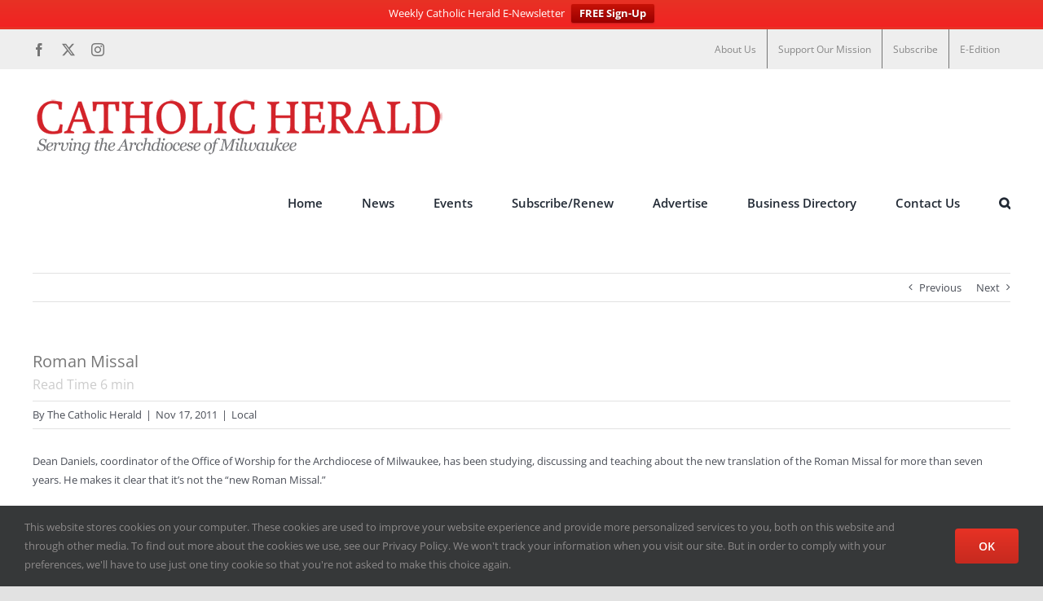

--- FILE ---
content_type: text/html; charset=UTF-8
request_url: https://catholicherald.org/local/roman-missal/
body_size: 21901
content:
<!DOCTYPE html>
<html class="avada-html-layout-wide avada-html-header-position-top" lang="en-US" prefix="og: http://ogp.me/ns# fb: http://ogp.me/ns/fb#">
<head>
	<meta http-equiv="X-UA-Compatible" content="IE=edge" />
	<meta http-equiv="Content-Type" content="text/html; charset=utf-8"/>
	<meta name="viewport" content="width=device-width, initial-scale=1" />
	<meta name='robots' content='index, follow, max-image-preview:large, max-snippet:-1, max-video-preview:-1' />
	<style>img:is([sizes="auto" i], [sizes^="auto," i]) { contain-intrinsic-size: 3000px 1500px }</style>
	
	<!-- This site is optimized with the Yoast SEO plugin v26.1.1 - https://yoast.com/wordpress/plugins/seo/ -->
	<title>Roman Missal - Catholic Herald</title>
	<link rel="canonical" href="https://catholicherald.org/local/roman-missal/" />
	<meta property="og:locale" content="en_US" />
	<meta property="og:type" content="article" />
	<meta property="og:title" content="Roman Missal - Catholic Herald" />
	<meta property="og:description" content="Dean Daniels, coordinator of the Office of Worship for the Archdiocese of Milwaukee, has been studying, discussing and teaching about [...]" />
	<meta property="og:url" content="https://catholicherald.org/local/roman-missal/" />
	<meta property="og:site_name" content="Catholic Herald" />
	<meta property="article:publisher" content="https://www.facebook.com/MilCathHerald" />
	<meta property="article:published_time" content="2011-11-17T20:57:06+00:00" />
	<meta property="og:image" content="https://catholicherald.org/wp-content/uploads/2016/04/logo-letters.png" />
	<meta property="og:image:width" content="300" />
	<meta property="og:image:height" content="300" />
	<meta property="og:image:type" content="image/png" />
	<meta name="author" content="The Catholic Herald" />
	<meta name="twitter:card" content="summary_large_image" />
	<meta name="twitter:creator" content="@milcathherald" />
	<meta name="twitter:site" content="@milcathherald" />
	<meta name="twitter:label1" content="Written by" />
	<meta name="twitter:data1" content="The Catholic Herald" />
	<meta name="twitter:label2" content="Est. reading time" />
	<meta name="twitter:data2" content="8 minutes" />
	<script type="application/ld+json" class="yoast-schema-graph">{"@context":"https://schema.org","@graph":[{"@type":"Article","@id":"https://catholicherald.org/local/roman-missal/#article","isPartOf":{"@id":"https://catholicherald.org/local/roman-missal/"},"author":{"name":"The Catholic Herald","@id":"https://catholicherald.org/#/schema/person/3933959a5e1559679cb9847f2b631d76"},"headline":"Roman Missal","datePublished":"2011-11-17T20:57:06+00:00","mainEntityOfPage":{"@id":"https://catholicherald.org/local/roman-missal/"},"wordCount":1543,"commentCount":0,"publisher":{"@id":"https://catholicherald.org/#organization"},"articleSection":["Local"],"inLanguage":"en-US","potentialAction":[{"@type":"CommentAction","name":"Comment","target":["https://catholicherald.org/local/roman-missal/#respond"]}]},{"@type":"WebPage","@id":"https://catholicherald.org/local/roman-missal/","url":"https://catholicherald.org/local/roman-missal/","name":"Roman Missal - Catholic Herald","isPartOf":{"@id":"https://catholicherald.org/#website"},"datePublished":"2011-11-17T20:57:06+00:00","breadcrumb":{"@id":"https://catholicherald.org/local/roman-missal/#breadcrumb"},"inLanguage":"en-US","potentialAction":[{"@type":"ReadAction","target":["https://catholicherald.org/local/roman-missal/"]}]},{"@type":"BreadcrumbList","@id":"https://catholicherald.org/local/roman-missal/#breadcrumb","itemListElement":[{"@type":"ListItem","position":1,"name":"Home","item":"https://catholicherald.org/"},{"@type":"ListItem","position":2,"name":"Roman Missal"}]},{"@type":"WebSite","@id":"https://catholicherald.org/#website","url":"https://catholicherald.org/","name":"Catholic Herald","description":"Serving the Archdiocese of Milwaukee","publisher":{"@id":"https://catholicherald.org/#organization"},"potentialAction":[{"@type":"SearchAction","target":{"@type":"EntryPoint","urlTemplate":"https://catholicherald.org/?s={search_term_string}"},"query-input":{"@type":"PropertyValueSpecification","valueRequired":true,"valueName":"search_term_string"}}],"inLanguage":"en-US"},{"@type":"Organization","@id":"https://catholicherald.org/#organization","name":"Catholic Herald Milwaukee","url":"https://catholicherald.org/","logo":{"@type":"ImageObject","inLanguage":"en-US","@id":"https://catholicherald.org/#/schema/logo/image/","url":"https://catholicherald.org/wp-content/uploads/2020/11/CATHOLIC-HERALD-WORD-MARK-MD-AWARD.png","contentUrl":"https://catholicherald.org/wp-content/uploads/2020/11/CATHOLIC-HERALD-WORD-MARK-MD-AWARD.png","width":1000,"height":220,"caption":"Catholic Herald Milwaukee"},"image":{"@id":"https://catholicherald.org/#/schema/logo/image/"},"sameAs":["https://www.facebook.com/MilCathHerald","https://x.com/milcathherald","https://www.instagram.com/milwaukeecatholicherald/"]},{"@type":"Person","@id":"https://catholicherald.org/#/schema/person/3933959a5e1559679cb9847f2b631d76","name":"The Catholic Herald","image":{"@type":"ImageObject","inLanguage":"en-US","@id":"https://catholicherald.org/#/schema/person/image/","url":"https://catholicherald.org/wp-content/uploads/2020/08/CH-MASTER-NO-PIC-PHOTO-150x150.jpg","contentUrl":"https://catholicherald.org/wp-content/uploads/2020/08/CH-MASTER-NO-PIC-PHOTO-150x150.jpg","caption":"The Catholic Herald"},"description":"Email the Catholic Herald at catholicherald@archmil.org"}]}</script>
	<!-- / Yoast SEO plugin. -->


<link rel='dns-prefetch' href='//b2181512.smushcdn.com' />
<link href='//hb.wpmucdn.com' rel='preconnect' />
<link rel="alternate" type="application/rss+xml" title="Catholic Herald &raquo; Feed" href="https://catholicherald.org/feed/" />
<link rel="alternate" type="application/rss+xml" title="Catholic Herald &raquo; Comments Feed" href="https://catholicherald.org/comments/feed/" />
		
		
		
									<meta name="description" content="Dean Daniels, coordinator of the Office of Worship for the Archdiocese of Milwaukee, has been studying, discussing and teaching about the new translation of the Roman Missal for more than seven years. He makes it clear that it’s not the “new Roman Missal.” “There’s nothing new in it. The Roman Missal is the same Roman"/>
				
		<meta property="og:locale" content="en_US"/>
		<meta property="og:type" content="article"/>
		<meta property="og:site_name" content="Catholic Herald"/>
		<meta property="og:title" content="Roman Missal - Catholic Herald"/>
				<meta property="og:description" content="Dean Daniels, coordinator of the Office of Worship for the Archdiocese of Milwaukee, has been studying, discussing and teaching about the new translation of the Roman Missal for more than seven years. He makes it clear that it’s not the “new Roman Missal.” “There’s nothing new in it. The Roman Missal is the same Roman"/>
				<meta property="og:url" content="https://catholicherald.org/local/roman-missal/"/>
										<meta property="article:published_time" content="2011-11-17T20:57:06-06:00"/>
											<meta name="author" content="The Catholic Herald"/>
								<meta property="og:image" content="https://catholicherald.org/wp-content/uploads/2020/08/CATHOLIC-HERALD-WORD-MARK-SM.png"/>
		<meta property="og:image:width" content="505"/>
		<meta property="og:image:height" content="77"/>
		<meta property="og:image:type" content="image/png"/>
				<script type="text/javascript">
/* <![CDATA[ */
window._wpemojiSettings = {"baseUrl":"https:\/\/s.w.org\/images\/core\/emoji\/16.0.1\/72x72\/","ext":".png","svgUrl":"https:\/\/s.w.org\/images\/core\/emoji\/16.0.1\/svg\/","svgExt":".svg","source":{"concatemoji":"https:\/\/catholicherald.org\/wp-includes\/js\/wp-emoji-release.min.js?ver=6.8.3"}};
/*! This file is auto-generated */
!function(s,n){var o,i,e;function c(e){try{var t={supportTests:e,timestamp:(new Date).valueOf()};sessionStorage.setItem(o,JSON.stringify(t))}catch(e){}}function p(e,t,n){e.clearRect(0,0,e.canvas.width,e.canvas.height),e.fillText(t,0,0);var t=new Uint32Array(e.getImageData(0,0,e.canvas.width,e.canvas.height).data),a=(e.clearRect(0,0,e.canvas.width,e.canvas.height),e.fillText(n,0,0),new Uint32Array(e.getImageData(0,0,e.canvas.width,e.canvas.height).data));return t.every(function(e,t){return e===a[t]})}function u(e,t){e.clearRect(0,0,e.canvas.width,e.canvas.height),e.fillText(t,0,0);for(var n=e.getImageData(16,16,1,1),a=0;a<n.data.length;a++)if(0!==n.data[a])return!1;return!0}function f(e,t,n,a){switch(t){case"flag":return n(e,"\ud83c\udff3\ufe0f\u200d\u26a7\ufe0f","\ud83c\udff3\ufe0f\u200b\u26a7\ufe0f")?!1:!n(e,"\ud83c\udde8\ud83c\uddf6","\ud83c\udde8\u200b\ud83c\uddf6")&&!n(e,"\ud83c\udff4\udb40\udc67\udb40\udc62\udb40\udc65\udb40\udc6e\udb40\udc67\udb40\udc7f","\ud83c\udff4\u200b\udb40\udc67\u200b\udb40\udc62\u200b\udb40\udc65\u200b\udb40\udc6e\u200b\udb40\udc67\u200b\udb40\udc7f");case"emoji":return!a(e,"\ud83e\udedf")}return!1}function g(e,t,n,a){var r="undefined"!=typeof WorkerGlobalScope&&self instanceof WorkerGlobalScope?new OffscreenCanvas(300,150):s.createElement("canvas"),o=r.getContext("2d",{willReadFrequently:!0}),i=(o.textBaseline="top",o.font="600 32px Arial",{});return e.forEach(function(e){i[e]=t(o,e,n,a)}),i}function t(e){var t=s.createElement("script");t.src=e,t.defer=!0,s.head.appendChild(t)}"undefined"!=typeof Promise&&(o="wpEmojiSettingsSupports",i=["flag","emoji"],n.supports={everything:!0,everythingExceptFlag:!0},e=new Promise(function(e){s.addEventListener("DOMContentLoaded",e,{once:!0})}),new Promise(function(t){var n=function(){try{var e=JSON.parse(sessionStorage.getItem(o));if("object"==typeof e&&"number"==typeof e.timestamp&&(new Date).valueOf()<e.timestamp+604800&&"object"==typeof e.supportTests)return e.supportTests}catch(e){}return null}();if(!n){if("undefined"!=typeof Worker&&"undefined"!=typeof OffscreenCanvas&&"undefined"!=typeof URL&&URL.createObjectURL&&"undefined"!=typeof Blob)try{var e="postMessage("+g.toString()+"("+[JSON.stringify(i),f.toString(),p.toString(),u.toString()].join(",")+"));",a=new Blob([e],{type:"text/javascript"}),r=new Worker(URL.createObjectURL(a),{name:"wpTestEmojiSupports"});return void(r.onmessage=function(e){c(n=e.data),r.terminate(),t(n)})}catch(e){}c(n=g(i,f,p,u))}t(n)}).then(function(e){for(var t in e)n.supports[t]=e[t],n.supports.everything=n.supports.everything&&n.supports[t],"flag"!==t&&(n.supports.everythingExceptFlag=n.supports.everythingExceptFlag&&n.supports[t]);n.supports.everythingExceptFlag=n.supports.everythingExceptFlag&&!n.supports.flag,n.DOMReady=!1,n.readyCallback=function(){n.DOMReady=!0}}).then(function(){return e}).then(function(){var e;n.supports.everything||(n.readyCallback(),(e=n.source||{}).concatemoji?t(e.concatemoji):e.wpemoji&&e.twemoji&&(t(e.twemoji),t(e.wpemoji)))}))}((window,document),window._wpemojiSettings);
/* ]]> */
</script>
<link rel='stylesheet' id='adsanity-default-css-css' href='https://catholicherald.org/wp-content/plugins/adsanity/dist/css/widget-default.css?ver=1.9.5' type='text/css' media='screen' />
<style id='wp-emoji-styles-inline-css' type='text/css'>

	img.wp-smiley, img.emoji {
		display: inline !important;
		border: none !important;
		box-shadow: none !important;
		height: 1em !important;
		width: 1em !important;
		margin: 0 0.07em !important;
		vertical-align: -0.1em !important;
		background: none !important;
		padding: 0 !important;
	}
</style>
<link rel='stylesheet' id='wp-block-library-css' href='https://catholicherald.org/wp-includes/css/dist/block-library/style.min.css?ver=6.8.3' type='text/css' media='all' />
<style id='wp-block-library-theme-inline-css' type='text/css'>
.wp-block-audio :where(figcaption){color:#555;font-size:13px;text-align:center}.is-dark-theme .wp-block-audio :where(figcaption){color:#ffffffa6}.wp-block-audio{margin:0 0 1em}.wp-block-code{border:1px solid #ccc;border-radius:4px;font-family:Menlo,Consolas,monaco,monospace;padding:.8em 1em}.wp-block-embed :where(figcaption){color:#555;font-size:13px;text-align:center}.is-dark-theme .wp-block-embed :where(figcaption){color:#ffffffa6}.wp-block-embed{margin:0 0 1em}.blocks-gallery-caption{color:#555;font-size:13px;text-align:center}.is-dark-theme .blocks-gallery-caption{color:#ffffffa6}:root :where(.wp-block-image figcaption){color:#555;font-size:13px;text-align:center}.is-dark-theme :root :where(.wp-block-image figcaption){color:#ffffffa6}.wp-block-image{margin:0 0 1em}.wp-block-pullquote{border-bottom:4px solid;border-top:4px solid;color:currentColor;margin-bottom:1.75em}.wp-block-pullquote cite,.wp-block-pullquote footer,.wp-block-pullquote__citation{color:currentColor;font-size:.8125em;font-style:normal;text-transform:uppercase}.wp-block-quote{border-left:.25em solid;margin:0 0 1.75em;padding-left:1em}.wp-block-quote cite,.wp-block-quote footer{color:currentColor;font-size:.8125em;font-style:normal;position:relative}.wp-block-quote:where(.has-text-align-right){border-left:none;border-right:.25em solid;padding-left:0;padding-right:1em}.wp-block-quote:where(.has-text-align-center){border:none;padding-left:0}.wp-block-quote.is-large,.wp-block-quote.is-style-large,.wp-block-quote:where(.is-style-plain){border:none}.wp-block-search .wp-block-search__label{font-weight:700}.wp-block-search__button{border:1px solid #ccc;padding:.375em .625em}:where(.wp-block-group.has-background){padding:1.25em 2.375em}.wp-block-separator.has-css-opacity{opacity:.4}.wp-block-separator{border:none;border-bottom:2px solid;margin-left:auto;margin-right:auto}.wp-block-separator.has-alpha-channel-opacity{opacity:1}.wp-block-separator:not(.is-style-wide):not(.is-style-dots){width:100px}.wp-block-separator.has-background:not(.is-style-dots){border-bottom:none;height:1px}.wp-block-separator.has-background:not(.is-style-wide):not(.is-style-dots){height:2px}.wp-block-table{margin:0 0 1em}.wp-block-table td,.wp-block-table th{word-break:normal}.wp-block-table :where(figcaption){color:#555;font-size:13px;text-align:center}.is-dark-theme .wp-block-table :where(figcaption){color:#ffffffa6}.wp-block-video :where(figcaption){color:#555;font-size:13px;text-align:center}.is-dark-theme .wp-block-video :where(figcaption){color:#ffffffa6}.wp-block-video{margin:0 0 1em}:root :where(.wp-block-template-part.has-background){margin-bottom:0;margin-top:0;padding:1.25em 2.375em}
</style>
<style id='classic-theme-styles-inline-css' type='text/css'>
/*! This file is auto-generated */
.wp-block-button__link{color:#fff;background-color:#32373c;border-radius:9999px;box-shadow:none;text-decoration:none;padding:calc(.667em + 2px) calc(1.333em + 2px);font-size:1.125em}.wp-block-file__button{background:#32373c;color:#fff;text-decoration:none}
</style>
<style id='global-styles-inline-css' type='text/css'>
:root{--wp--preset--aspect-ratio--square: 1;--wp--preset--aspect-ratio--4-3: 4/3;--wp--preset--aspect-ratio--3-4: 3/4;--wp--preset--aspect-ratio--3-2: 3/2;--wp--preset--aspect-ratio--2-3: 2/3;--wp--preset--aspect-ratio--16-9: 16/9;--wp--preset--aspect-ratio--9-16: 9/16;--wp--preset--color--black: #000000;--wp--preset--color--cyan-bluish-gray: #abb8c3;--wp--preset--color--white: #ffffff;--wp--preset--color--pale-pink: #f78da7;--wp--preset--color--vivid-red: #cf2e2e;--wp--preset--color--luminous-vivid-orange: #ff6900;--wp--preset--color--luminous-vivid-amber: #fcb900;--wp--preset--color--light-green-cyan: #7bdcb5;--wp--preset--color--vivid-green-cyan: #00d084;--wp--preset--color--pale-cyan-blue: #8ed1fc;--wp--preset--color--vivid-cyan-blue: #0693e3;--wp--preset--color--vivid-purple: #9b51e0;--wp--preset--color--awb-color-1: rgba(255,255,255,1);--wp--preset--color--awb-color-2: rgba(249,249,251,1);--wp--preset--color--awb-color-3: rgba(242,243,245,1);--wp--preset--color--awb-color-4: rgba(226,226,226,1);--wp--preset--color--awb-color-5: rgba(231,50,37,1);--wp--preset--color--awb-color-6: rgba(74,78,87,1);--wp--preset--color--awb-color-7: rgba(51,51,51,1);--wp--preset--color--awb-color-8: rgba(33,41,52,1);--wp--preset--color--awb-color-custom-10: rgba(101,188,123,1);--wp--preset--color--awb-color-custom-11: rgba(255,255,255,0.8);--wp--preset--color--awb-color-custom-12: rgba(158,160,164,1);--wp--preset--color--awb-color-custom-13: rgba(242,243,245,0.7);--wp--preset--color--awb-color-custom-14: rgba(38,48,62,1);--wp--preset--color--awb-color-custom-15: rgba(117,117,117,1);--wp--preset--color--awb-color-custom-16: rgba(242,243,245,0.8);--wp--preset--gradient--vivid-cyan-blue-to-vivid-purple: linear-gradient(135deg,rgba(6,147,227,1) 0%,rgb(155,81,224) 100%);--wp--preset--gradient--light-green-cyan-to-vivid-green-cyan: linear-gradient(135deg,rgb(122,220,180) 0%,rgb(0,208,130) 100%);--wp--preset--gradient--luminous-vivid-amber-to-luminous-vivid-orange: linear-gradient(135deg,rgba(252,185,0,1) 0%,rgba(255,105,0,1) 100%);--wp--preset--gradient--luminous-vivid-orange-to-vivid-red: linear-gradient(135deg,rgba(255,105,0,1) 0%,rgb(207,46,46) 100%);--wp--preset--gradient--very-light-gray-to-cyan-bluish-gray: linear-gradient(135deg,rgb(238,238,238) 0%,rgb(169,184,195) 100%);--wp--preset--gradient--cool-to-warm-spectrum: linear-gradient(135deg,rgb(74,234,220) 0%,rgb(151,120,209) 20%,rgb(207,42,186) 40%,rgb(238,44,130) 60%,rgb(251,105,98) 80%,rgb(254,248,76) 100%);--wp--preset--gradient--blush-light-purple: linear-gradient(135deg,rgb(255,206,236) 0%,rgb(152,150,240) 100%);--wp--preset--gradient--blush-bordeaux: linear-gradient(135deg,rgb(254,205,165) 0%,rgb(254,45,45) 50%,rgb(107,0,62) 100%);--wp--preset--gradient--luminous-dusk: linear-gradient(135deg,rgb(255,203,112) 0%,rgb(199,81,192) 50%,rgb(65,88,208) 100%);--wp--preset--gradient--pale-ocean: linear-gradient(135deg,rgb(255,245,203) 0%,rgb(182,227,212) 50%,rgb(51,167,181) 100%);--wp--preset--gradient--electric-grass: linear-gradient(135deg,rgb(202,248,128) 0%,rgb(113,206,126) 100%);--wp--preset--gradient--midnight: linear-gradient(135deg,rgb(2,3,129) 0%,rgb(40,116,252) 100%);--wp--preset--font-size--small: 9.75px;--wp--preset--font-size--medium: 20px;--wp--preset--font-size--large: 19.5px;--wp--preset--font-size--x-large: 42px;--wp--preset--font-size--normal: 13px;--wp--preset--font-size--xlarge: 26px;--wp--preset--font-size--huge: 39px;--wp--preset--spacing--20: 0.44rem;--wp--preset--spacing--30: 0.67rem;--wp--preset--spacing--40: 1rem;--wp--preset--spacing--50: 1.5rem;--wp--preset--spacing--60: 2.25rem;--wp--preset--spacing--70: 3.38rem;--wp--preset--spacing--80: 5.06rem;--wp--preset--shadow--natural: 6px 6px 9px rgba(0, 0, 0, 0.2);--wp--preset--shadow--deep: 12px 12px 50px rgba(0, 0, 0, 0.4);--wp--preset--shadow--sharp: 6px 6px 0px rgba(0, 0, 0, 0.2);--wp--preset--shadow--outlined: 6px 6px 0px -3px rgba(255, 255, 255, 1), 6px 6px rgba(0, 0, 0, 1);--wp--preset--shadow--crisp: 6px 6px 0px rgba(0, 0, 0, 1);}:where(.is-layout-flex){gap: 0.5em;}:where(.is-layout-grid){gap: 0.5em;}body .is-layout-flex{display: flex;}.is-layout-flex{flex-wrap: wrap;align-items: center;}.is-layout-flex > :is(*, div){margin: 0;}body .is-layout-grid{display: grid;}.is-layout-grid > :is(*, div){margin: 0;}:where(.wp-block-columns.is-layout-flex){gap: 2em;}:where(.wp-block-columns.is-layout-grid){gap: 2em;}:where(.wp-block-post-template.is-layout-flex){gap: 1.25em;}:where(.wp-block-post-template.is-layout-grid){gap: 1.25em;}.has-black-color{color: var(--wp--preset--color--black) !important;}.has-cyan-bluish-gray-color{color: var(--wp--preset--color--cyan-bluish-gray) !important;}.has-white-color{color: var(--wp--preset--color--white) !important;}.has-pale-pink-color{color: var(--wp--preset--color--pale-pink) !important;}.has-vivid-red-color{color: var(--wp--preset--color--vivid-red) !important;}.has-luminous-vivid-orange-color{color: var(--wp--preset--color--luminous-vivid-orange) !important;}.has-luminous-vivid-amber-color{color: var(--wp--preset--color--luminous-vivid-amber) !important;}.has-light-green-cyan-color{color: var(--wp--preset--color--light-green-cyan) !important;}.has-vivid-green-cyan-color{color: var(--wp--preset--color--vivid-green-cyan) !important;}.has-pale-cyan-blue-color{color: var(--wp--preset--color--pale-cyan-blue) !important;}.has-vivid-cyan-blue-color{color: var(--wp--preset--color--vivid-cyan-blue) !important;}.has-vivid-purple-color{color: var(--wp--preset--color--vivid-purple) !important;}.has-black-background-color{background-color: var(--wp--preset--color--black) !important;}.has-cyan-bluish-gray-background-color{background-color: var(--wp--preset--color--cyan-bluish-gray) !important;}.has-white-background-color{background-color: var(--wp--preset--color--white) !important;}.has-pale-pink-background-color{background-color: var(--wp--preset--color--pale-pink) !important;}.has-vivid-red-background-color{background-color: var(--wp--preset--color--vivid-red) !important;}.has-luminous-vivid-orange-background-color{background-color: var(--wp--preset--color--luminous-vivid-orange) !important;}.has-luminous-vivid-amber-background-color{background-color: var(--wp--preset--color--luminous-vivid-amber) !important;}.has-light-green-cyan-background-color{background-color: var(--wp--preset--color--light-green-cyan) !important;}.has-vivid-green-cyan-background-color{background-color: var(--wp--preset--color--vivid-green-cyan) !important;}.has-pale-cyan-blue-background-color{background-color: var(--wp--preset--color--pale-cyan-blue) !important;}.has-vivid-cyan-blue-background-color{background-color: var(--wp--preset--color--vivid-cyan-blue) !important;}.has-vivid-purple-background-color{background-color: var(--wp--preset--color--vivid-purple) !important;}.has-black-border-color{border-color: var(--wp--preset--color--black) !important;}.has-cyan-bluish-gray-border-color{border-color: var(--wp--preset--color--cyan-bluish-gray) !important;}.has-white-border-color{border-color: var(--wp--preset--color--white) !important;}.has-pale-pink-border-color{border-color: var(--wp--preset--color--pale-pink) !important;}.has-vivid-red-border-color{border-color: var(--wp--preset--color--vivid-red) !important;}.has-luminous-vivid-orange-border-color{border-color: var(--wp--preset--color--luminous-vivid-orange) !important;}.has-luminous-vivid-amber-border-color{border-color: var(--wp--preset--color--luminous-vivid-amber) !important;}.has-light-green-cyan-border-color{border-color: var(--wp--preset--color--light-green-cyan) !important;}.has-vivid-green-cyan-border-color{border-color: var(--wp--preset--color--vivid-green-cyan) !important;}.has-pale-cyan-blue-border-color{border-color: var(--wp--preset--color--pale-cyan-blue) !important;}.has-vivid-cyan-blue-border-color{border-color: var(--wp--preset--color--vivid-cyan-blue) !important;}.has-vivid-purple-border-color{border-color: var(--wp--preset--color--vivid-purple) !important;}.has-vivid-cyan-blue-to-vivid-purple-gradient-background{background: var(--wp--preset--gradient--vivid-cyan-blue-to-vivid-purple) !important;}.has-light-green-cyan-to-vivid-green-cyan-gradient-background{background: var(--wp--preset--gradient--light-green-cyan-to-vivid-green-cyan) !important;}.has-luminous-vivid-amber-to-luminous-vivid-orange-gradient-background{background: var(--wp--preset--gradient--luminous-vivid-amber-to-luminous-vivid-orange) !important;}.has-luminous-vivid-orange-to-vivid-red-gradient-background{background: var(--wp--preset--gradient--luminous-vivid-orange-to-vivid-red) !important;}.has-very-light-gray-to-cyan-bluish-gray-gradient-background{background: var(--wp--preset--gradient--very-light-gray-to-cyan-bluish-gray) !important;}.has-cool-to-warm-spectrum-gradient-background{background: var(--wp--preset--gradient--cool-to-warm-spectrum) !important;}.has-blush-light-purple-gradient-background{background: var(--wp--preset--gradient--blush-light-purple) !important;}.has-blush-bordeaux-gradient-background{background: var(--wp--preset--gradient--blush-bordeaux) !important;}.has-luminous-dusk-gradient-background{background: var(--wp--preset--gradient--luminous-dusk) !important;}.has-pale-ocean-gradient-background{background: var(--wp--preset--gradient--pale-ocean) !important;}.has-electric-grass-gradient-background{background: var(--wp--preset--gradient--electric-grass) !important;}.has-midnight-gradient-background{background: var(--wp--preset--gradient--midnight) !important;}.has-small-font-size{font-size: var(--wp--preset--font-size--small) !important;}.has-medium-font-size{font-size: var(--wp--preset--font-size--medium) !important;}.has-large-font-size{font-size: var(--wp--preset--font-size--large) !important;}.has-x-large-font-size{font-size: var(--wp--preset--font-size--x-large) !important;}
:where(.wp-block-post-template.is-layout-flex){gap: 1.25em;}:where(.wp-block-post-template.is-layout-grid){gap: 1.25em;}
:where(.wp-block-columns.is-layout-flex){gap: 2em;}:where(.wp-block-columns.is-layout-grid){gap: 2em;}
:root :where(.wp-block-pullquote){font-size: 1.5em;line-height: 1.6;}
</style>
<link rel='stylesheet' id='redux-extendify-styles-css' href='https://catholicherald.org/wp-content/plugins/worth-the-read/options/assets/css/extendify-utilities.css?ver=4.4.5' type='text/css' media='all' />
<link rel='stylesheet' id='wtr-css-css' href='https://catholicherald.org/wp-content/plugins/worth-the-read/css/wtr.css?ver=6.8.3' type='text/css' media='all' />
<link rel='stylesheet' id='wp-user-profile-avatar-frontend-css' href='https://catholicherald.org/wp-content/plugins/wp-user-profile-avatar/assets/css/frontend.min.css?ver=6.8.3' type='text/css' media='all' />
<link rel='stylesheet' id='wpfront-notification-bar-css' href='https://catholicherald.org/wp-content/plugins/wpfront-notification-bar/css/wpfront-notification-bar.min.css?ver=3.5.1.05102' type='text/css' media='all' />
<link rel='stylesheet' id='fusion-dynamic-css-css' href='https://catholicherald.org/wp-content/uploads/fusion-styles/5d332385124759616942a1c34d1a3473.min.css?ver=3.13.3' type='text/css' media='all' />
<script type="text/javascript" src="https://catholicherald.org/wp-includes/js/jquery/jquery.min.js?ver=3.7.1" id="jquery-core-js"></script>
<script type="text/javascript" src="https://catholicherald.org/wp-includes/js/jquery/jquery-migrate.min.js?ver=3.4.1" id="jquery-migrate-js"></script>
<script type="text/javascript" src="https://catholicherald.org/wp-content/plugins/wpfront-notification-bar/js/wpfront-notification-bar.min.js?ver=3.5.1.05102" id="wpfront-notification-bar-js"></script>
<link rel="https://api.w.org/" href="https://catholicherald.org/wp-json/" /><link rel="alternate" title="JSON" type="application/json" href="https://catholicherald.org/wp-json/wp/v2/posts/10802" /><link rel="EditURI" type="application/rsd+xml" title="RSD" href="https://catholicherald.org/xmlrpc.php?rsd" />
<link rel='shortlink' href='https://catholicherald.org/?p=10802' />
<link rel="alternate" title="oEmbed (JSON)" type="application/json+oembed" href="https://catholicherald.org/wp-json/oembed/1.0/embed?url=https%3A%2F%2Fcatholicherald.org%2Flocal%2Froman-missal%2F" />
<link rel="alternate" title="oEmbed (XML)" type="text/xml+oembed" href="https://catholicherald.org/wp-json/oembed/1.0/embed?url=https%3A%2F%2Fcatholicherald.org%2Flocal%2Froman-missal%2F&#038;format=xml" />
<meta name="generator" content="Redux 4.4.5" /><style type="text/css">.wtr-time-wrap{ 
	/* wraps the entire label */
	margin: 0 10px;

}
.wtr-time-number{ 
	/* applies only to the number */
	
}</style><link rel="preload" href="https://catholicherald.org/wp-content/themes/Avada/includes/lib/assets/fonts/icomoon/awb-icons.woff" as="font" type="font/woff" crossorigin><link rel="preload" href="//catholicherald.org/wp-content/themes/Avada/includes/lib/assets/fonts/fontawesome/webfonts/fa-brands-400.woff2" as="font" type="font/woff2" crossorigin><link rel="preload" href="//catholicherald.org/wp-content/themes/Avada/includes/lib/assets/fonts/fontawesome/webfonts/fa-regular-400.woff2" as="font" type="font/woff2" crossorigin><link rel="preload" href="//catholicherald.org/wp-content/themes/Avada/includes/lib/assets/fonts/fontawesome/webfonts/fa-solid-900.woff2" as="font" type="font/woff2" crossorigin><style type="text/css" id="css-fb-visibility">@media screen and (max-width: 640px){.fusion-no-small-visibility{display:none !important;}body .sm-text-align-center{text-align:center !important;}body .sm-text-align-left{text-align:left !important;}body .sm-text-align-right{text-align:right !important;}body .sm-flex-align-center{justify-content:center !important;}body .sm-flex-align-flex-start{justify-content:flex-start !important;}body .sm-flex-align-flex-end{justify-content:flex-end !important;}body .sm-mx-auto{margin-left:auto !important;margin-right:auto !important;}body .sm-ml-auto{margin-left:auto !important;}body .sm-mr-auto{margin-right:auto !important;}body .fusion-absolute-position-small{position:absolute;top:auto;width:100%;}.awb-sticky.awb-sticky-small{ position: sticky; top: var(--awb-sticky-offset,0); }}@media screen and (min-width: 641px) and (max-width: 1024px){.fusion-no-medium-visibility{display:none !important;}body .md-text-align-center{text-align:center !important;}body .md-text-align-left{text-align:left !important;}body .md-text-align-right{text-align:right !important;}body .md-flex-align-center{justify-content:center !important;}body .md-flex-align-flex-start{justify-content:flex-start !important;}body .md-flex-align-flex-end{justify-content:flex-end !important;}body .md-mx-auto{margin-left:auto !important;margin-right:auto !important;}body .md-ml-auto{margin-left:auto !important;}body .md-mr-auto{margin-right:auto !important;}body .fusion-absolute-position-medium{position:absolute;top:auto;width:100%;}.awb-sticky.awb-sticky-medium{ position: sticky; top: var(--awb-sticky-offset,0); }}@media screen and (min-width: 1025px){.fusion-no-large-visibility{display:none !important;}body .lg-text-align-center{text-align:center !important;}body .lg-text-align-left{text-align:left !important;}body .lg-text-align-right{text-align:right !important;}body .lg-flex-align-center{justify-content:center !important;}body .lg-flex-align-flex-start{justify-content:flex-start !important;}body .lg-flex-align-flex-end{justify-content:flex-end !important;}body .lg-mx-auto{margin-left:auto !important;margin-right:auto !important;}body .lg-ml-auto{margin-left:auto !important;}body .lg-mr-auto{margin-right:auto !important;}body .fusion-absolute-position-large{position:absolute;top:auto;width:100%;}.awb-sticky.awb-sticky-large{ position: sticky; top: var(--awb-sticky-offset,0); }}</style><link rel="icon" href="https://b2181512.smushcdn.com/2181512/wp-content/uploads/2016/01/cropped-logo-letters-1-32x32.png?lossy=2&strip=1&webp=1" sizes="32x32" />
<link rel="icon" href="https://b2181512.smushcdn.com/2181512/wp-content/uploads/2016/01/cropped-logo-letters-1-192x192.png?lossy=2&strip=1&webp=1" sizes="192x192" />
<link rel="apple-touch-icon" href="https://b2181512.smushcdn.com/2181512/wp-content/uploads/2016/01/cropped-logo-letters-1-180x180.png?lossy=2&strip=1&webp=1" />
<meta name="msapplication-TileImage" content="https://catholicherald.org/wp-content/uploads/2016/01/cropped-logo-letters-1-270x270.png" />
		<style type="text/css" id="wp-custom-css">
			.single-post #content p a {
    color: #e73225;
}		</style>
		<style id="wtr_settings-dynamic-css" title="dynamic-css" class="redux-options-output">.wtr-time-wrap{color:#CCCCCC;font-size:16px;}</style>		<script type="text/javascript">
			var doc = document.documentElement;
			doc.setAttribute( 'data-useragent', navigator.userAgent );
		</script>
		
	<!-- Google tag (gtag.js) -->
<script async src="https://www.googletagmanager.com/gtag/js?id=G-ZQR4JS04GV"></script>
<script>
  window.dataLayer = window.dataLayer || [];
  function gtag(){dataLayer.push(arguments);}
  gtag('js', new Date());

  gtag('config', 'G-ZQR4JS04GV');
</script></head>

<body class="wp-singular post-template-default single single-post postid-10802 single-format-standard wp-theme-Avada wp-child-theme-Avada-Child-Theme fusion-image-hovers fusion-pagination-sizing fusion-button_type-flat fusion-button_span-no fusion-button_gradient-linear avada-image-rollover-circle-yes avada-image-rollover-no fusion-has-button-gradient fusion-body ltr fusion-sticky-header no-tablet-sticky-header no-mobile-sticky-header no-mobile-slidingbar avada-has-rev-slider-styles fusion-disable-outline fusion-sub-menu-fade mobile-logo-pos-left layout-wide-mode avada-has-boxed-modal-shadow- layout-scroll-offset-full avada-has-zero-margin-offset-top fusion-top-header menu-text-align-right mobile-menu-design-classic fusion-show-pagination-text fusion-header-layout-v2 avada-responsive avada-footer-fx-none avada-menu-highlight-style-textcolor fusion-search-form-clean fusion-main-menu-search-overlay fusion-avatar-circle avada-sticky-shrinkage avada-dropdown-styles avada-blog-layout-medium avada-blog-archive-layout-grid avada-header-shadow-no avada-menu-icon-position-left avada-has-megamenu-shadow avada-has-mobile-menu-search avada-has-main-nav-search-icon avada-has-breadcrumb-mobile-hidden avada-has-titlebar-hide avada-header-border-color-full-transparent avada-has-pagination-width_height avada-flyout-menu-direction-fade avada-ec-views-v1" data-awb-post-id="10802">
	                <style type="text/css">
                #wpfront-notification-bar, #wpfront-notification-bar-editor            {
            background: #e73225;
            background: -moz-linear-gradient(top, #e73225 0%, #f22222 100%);
            background: -webkit-gradient(linear, left top, left bottom, color-stop(0%,#e73225), color-stop(100%,#f22222));
            background: -webkit-linear-gradient(top, #e73225 0%,#f22222 100%);
            background: -o-linear-gradient(top, #e73225 0%,#f22222 100%);
            background: -ms-linear-gradient(top, #e73225 0%,#f22222 100%);
            background: linear-gradient(to bottom, #e73225 0%, #f22222 100%);
            filter: progid:DXImageTransform.Microsoft.gradient( startColorstr='#e73225', endColorstr='#f22222',GradientType=0 );
            background-repeat: no-repeat;
                        }
            #wpfront-notification-bar div.wpfront-message, #wpfront-notification-bar-editor.wpfront-message            {
            color: #ffffff;
                        }
            #wpfront-notification-bar a.wpfront-button, #wpfront-notification-bar-editor a.wpfront-button            {
            background: #C71207;
            background: -moz-linear-gradient(top, #C71207 0%, #990000 100%);
            background: -webkit-gradient(linear, left top, left bottom, color-stop(0%,#C71207), color-stop(100%,#990000));
            background: -webkit-linear-gradient(top, #C71207 0%,#990000 100%);
            background: -o-linear-gradient(top, #C71207 0%,#990000 100%);
            background: -ms-linear-gradient(top, #C71207 0%,#990000 100%);
            background: linear-gradient(to bottom, #C71207 0%, #990000 100%);
            filter: progid:DXImageTransform.Microsoft.gradient( startColorstr='#C71207', endColorstr='#990000',GradientType=0 );

            background-repeat: no-repeat;
            color: #ffffff;
            }
            #wpfront-notification-bar-open-button            {
            background-color: #00b7ea;
            right: 10px;
                        }
            #wpfront-notification-bar-open-button.top                {
                background-image: url(https://b2181512.smushcdn.com/2181512/wp-content/plugins/wpfront-notification-bar/images/arrow_down.png?lossy=2&strip=1&webp=1);
                }

                #wpfront-notification-bar-open-button.bottom                {
                background-image: url(https://b2181512.smushcdn.com/2181512/wp-content/plugins/wpfront-notification-bar/images/arrow_up.png?lossy=2&strip=1&webp=1);
                }
                #wpfront-notification-bar-table, .wpfront-notification-bar tbody, .wpfront-notification-bar tr            {
                        }
            #wpfront-notification-bar div.wpfront-close            {
            border: 1px solid #555555;
            background-color: #555555;
            color: #000000;
            }
            #wpfront-notification-bar div.wpfront-close:hover            {
            border: 1px solid #aaaaaa;
            background-color: #aaaaaa;
            }
             #wpfront-notification-bar-spacer { display:block; }                </style>
                            <div id="wpfront-notification-bar-spacer" class="wpfront-notification-bar-spacer  hidden">
                <div id="wpfront-notification-bar-open-button" aria-label="reopen" role="button" class="wpfront-notification-bar-open-button hidden top wpfront-bottom-shadow"></div>
                <div id="wpfront-notification-bar" class="wpfront-notification-bar wpfront-fixed top ">
                                         
                            <table id="wpfront-notification-bar-table" border="0" cellspacing="0" cellpadding="0" role="presentation">                        
                                <tr>
                                    <td>
                                     
                                    <div class="wpfront-message wpfront-div">
                                        <p>Weekly Catholic Herald E-Newsletter</p>                                    </div>
                                                       
                                        <div class="wpfront-div">
                                                                                                                                        <a class="wpfront-button" href="/newsletter"  target="_self" >FREE Sign-Up</a>
                                                                                                                                    </div>                                   
                                                                                                       
                                    </td>
                                </tr>              
                            </table>
                            
                                    </div>
            </div>
            
            <script type="text/javascript">
                function __load_wpfront_notification_bar() {
                    if (typeof wpfront_notification_bar === "function") {
                        wpfront_notification_bar({"position":1,"height":0,"fixed_position":false,"animate_delay":0.5,"close_button":false,"button_action_close_bar":false,"auto_close_after":0,"display_after":0,"is_admin_bar_showing":false,"display_open_button":false,"keep_closed":false,"keep_closed_for":0,"position_offset":0,"display_scroll":false,"display_scroll_offset":100,"keep_closed_cookie":"wpfront-notification-bar-keep-closed","log":false,"id_suffix":"","log_prefix":"[WPFront Notification Bar]","theme_sticky_selector":"","set_max_views":false,"max_views":0,"max_views_for":0,"max_views_cookie":"wpfront-notification-bar-max-views"});
                    } else {
                                    setTimeout(__load_wpfront_notification_bar, 100);
                    }
                }
                __load_wpfront_notification_bar();
            </script>
            	<a class="skip-link screen-reader-text" href="#content">Skip to content</a>

	<div id="boxed-wrapper">
		
		<div id="wrapper" class="fusion-wrapper">
			<div id="home" style="position:relative;top:-1px;"></div>
							
					
			<header class="fusion-header-wrapper">
				<div class="fusion-header-v2 fusion-logo-alignment fusion-logo-left fusion-sticky-menu- fusion-sticky-logo-1 fusion-mobile-logo-  fusion-mobile-menu-design-classic">
					
<div class="fusion-secondary-header">
	<div class="fusion-row">
					<div class="fusion-alignleft">
				<div class="fusion-social-links-header"><div class="fusion-social-networks"><div class="fusion-social-networks-wrapper"><a  class="fusion-social-network-icon fusion-tooltip fusion-facebook awb-icon-facebook" style data-placement="bottom" data-title="Facebook" data-toggle="tooltip" title="Facebook" href="https://www.facebook.com/MilCathHerald" target="_blank" rel="noreferrer"><span class="screen-reader-text">Facebook</span></a><a  class="fusion-social-network-icon fusion-tooltip fusion-twitter awb-icon-twitter" style data-placement="bottom" data-title="X" data-toggle="tooltip" title="X" href="https://twitter.com/milcathherald" target="_blank" rel="noopener noreferrer"><span class="screen-reader-text">X</span></a><a  class="fusion-social-network-icon fusion-tooltip fusion-instagram awb-icon-instagram" style data-placement="bottom" data-title="Instagram" data-toggle="tooltip" title="Instagram" href="https://www.instagram.com/milwaukeecatholicherald/" target="_blank" rel="noopener noreferrer"><span class="screen-reader-text">Instagram</span></a></div></div></div>			</div>
							<div class="fusion-alignright">
				<nav class="fusion-secondary-menu" role="navigation" aria-label="Secondary Menu"><ul id="menu-secondary-menu" class="menu"><li  id="menu-item-26565"  class="menu-item menu-item-type-post_type menu-item-object-page menu-item-26565"  data-item-id="26565"><a  href="https://catholicherald.org/about-us/" class="fusion-textcolor-highlight"><span class="menu-text">About Us</span></a></li><li  id="menu-item-26567"  class="menu-item menu-item-type-post_type menu-item-object-page menu-item-26567"  data-item-id="26567"><a  href="https://catholicherald.org/support-our-mission/" class="fusion-textcolor-highlight"><span class="menu-text">Support Our Mission</span></a></li><li  id="menu-item-26566"  class="menu-item menu-item-type-custom menu-item-object-custom menu-item-26566"  data-item-id="26566"><a  target="_blank" rel="noopener noreferrer" href="https://www.cambeywest.com/subscribe2/?p=MCH&#038;f=custcare" class="fusion-textcolor-highlight"><span class="menu-text">Subscribe</span></a></li><li  id="menu-item-26568"  class="menu-item menu-item-type-custom menu-item-object-custom menu-item-26568"  data-item-id="26568"><a  target="_blank" rel="noopener noreferrer" href="https://eedition.catholicherald.org/sub/account_login.php" class="fusion-textcolor-highlight"><span class="menu-text">E-Edition</span></a></li></ul></nav><nav class="fusion-mobile-nav-holder fusion-mobile-menu-text-align-left" aria-label="Secondary Mobile Menu"></nav>			</div>
			</div>
</div>
<div class="fusion-header-sticky-height"></div>
<div class="fusion-header">
	<div class="fusion-row">
					<div class="fusion-logo" data-margin-top="31px" data-margin-bottom="31px" data-margin-left="0px" data-margin-right="0px">
			<a class="fusion-logo-link"  href="https://catholicherald.org/" >

						<!-- standard logo -->
			<img src="https://b2181512.smushcdn.com/2181512/wp-content/uploads/2020/08/CATHOLIC-HERALD-WORD-MARK-SM.png?lossy=2&strip=1&webp=1" srcset="https://b2181512.smushcdn.com/2181512/wp-content/uploads/2020/08/CATHOLIC-HERALD-WORD-MARK-SM.png?lossy=2&strip=1&webp=1 1x, https://b2181512.smushcdn.com/2181512/wp-content/uploads/2020/08/CATHOLIC-HERALD-WORD-MARK-LG.png?lossy=2&strip=1&webp=1 2x" width="505" height="77" style="max-height:77px;height:auto;" alt="Catholic Herald Logo" data-retina_logo_url="https://catholicherald.org/wp-content/uploads/2020/08/CATHOLIC-HERALD-WORD-MARK-LG.png" class="fusion-standard-logo" />

			
											<!-- sticky header logo -->
				<img src="https://b2181512.smushcdn.com/2181512/wp-content/uploads/2020/08/CATHOLIC-HERALD-WORD-MARK-SM.png?lossy=2&strip=1&webp=1" srcset="https://b2181512.smushcdn.com/2181512/wp-content/uploads/2020/08/CATHOLIC-HERALD-WORD-MARK-SM.png?lossy=2&strip=1&webp=1 1x, https://b2181512.smushcdn.com/2181512/wp-content/uploads/2020/08/CATHOLIC-HERALD-WORD-MARK-SM.png?lossy=2&strip=1&webp=1 2x" width="505" height="77" style="max-height:77px;height:auto;" alt="Catholic Herald Logo" data-retina_logo_url="https://catholicherald.org/wp-content/uploads/2020/08/CATHOLIC-HERALD-WORD-MARK-SM.png" class="fusion-sticky-logo" />
					</a>
		</div>		<nav class="fusion-main-menu" aria-label="Main Menu"><div class="fusion-overlay-search">		<form role="search" class="searchform fusion-search-form  fusion-search-form-clean" method="get" action="https://catholicherald.org/">
			<div class="fusion-search-form-content">

				
				<div class="fusion-search-field search-field">
					<label><span class="screen-reader-text">Search for:</span>
													<input type="search" value="" name="s" class="s" placeholder="Search..." required aria-required="true" aria-label="Search..."/>
											</label>
				</div>
				<div class="fusion-search-button search-button">
					<input type="submit" class="fusion-search-submit searchsubmit" aria-label="Search" value="&#xf002;" />
									</div>

				
			</div>


			
		</form>
		<div class="fusion-search-spacer"></div><a href="#" role="button" aria-label="Close Search" class="fusion-close-search"></a></div><ul id="menu-new-main-nav" class="fusion-menu"><li  id="menu-item-26543"  class="menu-item menu-item-type-post_type menu-item-object-page menu-item-home menu-item-26543"  data-item-id="26543"><a  href="https://catholicherald.org/" class="fusion-textcolor-highlight"><span class="menu-text">Home</span></a></li><li  id="menu-item-26542"  class="menu-item menu-item-type-custom menu-item-object-custom menu-item-has-children menu-item-26542 fusion-dropdown-menu"  data-item-id="26542"><a  href="#" class="fusion-textcolor-highlight"><span class="menu-text">News</span></a><ul class="sub-menu"><li  id="menu-item-26580"  class="menu-item menu-item-type-custom menu-item-object-custom menu-item-26580 fusion-dropdown-submenu" ><a  href="/#local-news" class="fusion-textcolor-highlight"><span>Local News</span></a></li><li  id="menu-item-26581"  class="menu-item menu-item-type-custom menu-item-object-custom menu-item-26581 fusion-dropdown-submenu" ><a  href="/#world-news" class="fusion-textcolor-highlight"><span>World News</span></a></li><li  id="menu-item-26582"  class="menu-item menu-item-type-custom menu-item-object-custom menu-item-26582 fusion-dropdown-submenu" ><a  href="/#columns" class="fusion-textcolor-highlight"><span>Columns</span></a></li><li  id="menu-item-26583"  class="menu-item menu-item-type-custom menu-item-object-custom menu-item-26583 fusion-dropdown-submenu" ><a  href="/#sports" class="fusion-textcolor-highlight"><span>Sports</span></a></li><li  id="menu-item-26734"  class="menu-item menu-item-type-post_type menu-item-object-page menu-item-26734 fusion-dropdown-submenu" ><a  href="https://catholicherald.org/classified-ads/" class="fusion-textcolor-highlight"><span>Classifieds</span></a></li></ul></li><li  id="menu-item-26544"  class="menu-item menu-item-type-custom menu-item-object-custom menu-item-has-children menu-item-26544 fusion-dropdown-menu"  data-item-id="26544"><a  href="#" class="fusion-textcolor-highlight"><span class="menu-text">Events</span></a><ul class="sub-menu"><li  id="menu-item-35017"  class="menu-item menu-item-type-custom menu-item-object-custom menu-item-35017 fusion-dropdown-submenu" ><a  href="https://catholicherald.org/featured/archdiocese-of-milwaukee-major-events-calendar/" class="fusion-textcolor-highlight"><span>Major Events Calendar</span></a></li><li  id="menu-item-26578"  class="menu-item menu-item-type-custom menu-item-object-custom menu-item-26578 fusion-dropdown-submenu" ><a  target="_blank" rel="noopener noreferrer" href="https://www.archmil.org/Search-Results.htm?tab=Events" class="fusion-textcolor-highlight"><span>Archdiocese Event Calendar</span></a></li><li  id="menu-item-26576"  class="menu-item menu-item-type-post_type menu-item-object-page menu-item-26576 fusion-dropdown-submenu" ><a  href="https://catholicherald.org/submit-event/" class="fusion-textcolor-highlight"><span>Submit Event</span></a></li></ul></li><li  id="menu-item-26545"  class="menu-item menu-item-type-custom menu-item-object-custom menu-item-has-children menu-item-26545 fusion-dropdown-menu"  data-item-id="26545"><a  target="_blank" rel="noopener noreferrer" href="#" class="fusion-textcolor-highlight"><span class="menu-text">Subscribe/Renew</span></a><ul class="sub-menu"><li  id="menu-item-35019"  class="menu-item menu-item-type-custom menu-item-object-custom menu-item-35019 fusion-dropdown-submenu" ><a  href="https://www.cambeywest.com/subscribe2/default.aspx?p=MCH&#038;f=paid" class="fusion-textcolor-highlight"><span>Start a New Subscription</span></a></li><li  id="menu-item-35018"  class="menu-item menu-item-type-custom menu-item-object-custom menu-item-35018 fusion-dropdown-submenu" ><a  href="https://www.cambeywest.com/subscribe2/?p=MCH&#038;f=custcare" class="fusion-textcolor-highlight"><span>Renew a Subscription</span></a></li><li  id="menu-item-42639"  class="menu-item menu-item-type-custom menu-item-object-custom menu-item-42639 fusion-dropdown-submenu" ><a  href="https://www.cambeywest.com/subscribe2/default.aspx?p=MCH&#038;f=gift" class="fusion-textcolor-highlight"><span>Start a Gift Subscription</span></a></li><li  id="menu-item-26589"  class="menu-item menu-item-type-post_type menu-item-object-page menu-item-26589 fusion-dropdown-submenu" ><a  href="https://catholicherald.org/newsletter/" class="fusion-textcolor-highlight"><span>Free Newsletter</span></a></li></ul></li><li  id="menu-item-26546"  class="menu-item menu-item-type-post_type menu-item-object-page menu-item-has-children menu-item-26546 fusion-dropdown-menu"  data-item-id="26546"><a  href="https://catholicherald.org/advertise-with-the-catholic-herald/" class="fusion-textcolor-highlight"><span class="menu-text">Advertise</span></a><ul class="sub-menu"><li  id="menu-item-26573"  class="menu-item menu-item-type-post_type menu-item-object-page menu-item-26573 fusion-dropdown-submenu" ><a  href="https://catholicherald.org/submit-classified-ad/" class="fusion-textcolor-highlight"><span>Submit Classified Ad</span></a></li></ul></li><li  id="menu-item-37837"  class="menu-item menu-item-type-post_type menu-item-object-page menu-item-37837"  data-item-id="37837"><a  href="https://catholicherald.org/business-directory/" class="fusion-textcolor-highlight"><span class="menu-text">Business Directory</span></a></li><li  id="menu-item-26547"  class="menu-item menu-item-type-post_type menu-item-object-page menu-item-has-children menu-item-26547 fusion-dropdown-menu"  data-item-id="26547"><a  href="https://catholicherald.org/contact-us/" class="fusion-textcolor-highlight"><span class="menu-text">Contact Us</span></a><ul class="sub-menu"><li  id="menu-item-26574"  class="menu-item menu-item-type-post_type menu-item-object-page menu-item-26574 fusion-dropdown-submenu" ><a  href="https://catholicherald.org/address-change-form/" class="fusion-textcolor-highlight"><span>Address Change Form</span></a></li></ul></li><li class="fusion-custom-menu-item fusion-main-menu-search fusion-search-overlay"><a class="fusion-main-menu-icon" href="#" aria-label="Search" data-title="Search" title="Search" role="button" aria-expanded="false"></a></li></ul></nav><div class="fusion-mobile-navigation"><ul id="menu-new-main-nav-1" class="fusion-mobile-menu"><li   class="menu-item menu-item-type-post_type menu-item-object-page menu-item-home menu-item-26543"  data-item-id="26543"><a  href="https://catholicherald.org/" class="fusion-textcolor-highlight"><span class="menu-text">Home</span></a></li><li   class="menu-item menu-item-type-custom menu-item-object-custom menu-item-has-children menu-item-26542 fusion-dropdown-menu"  data-item-id="26542"><a  href="#" class="fusion-textcolor-highlight"><span class="menu-text">News</span></a><ul class="sub-menu"><li   class="menu-item menu-item-type-custom menu-item-object-custom menu-item-26580 fusion-dropdown-submenu" ><a  href="/#local-news" class="fusion-textcolor-highlight"><span>Local News</span></a></li><li   class="menu-item menu-item-type-custom menu-item-object-custom menu-item-26581 fusion-dropdown-submenu" ><a  href="/#world-news" class="fusion-textcolor-highlight"><span>World News</span></a></li><li   class="menu-item menu-item-type-custom menu-item-object-custom menu-item-26582 fusion-dropdown-submenu" ><a  href="/#columns" class="fusion-textcolor-highlight"><span>Columns</span></a></li><li   class="menu-item menu-item-type-custom menu-item-object-custom menu-item-26583 fusion-dropdown-submenu" ><a  href="/#sports" class="fusion-textcolor-highlight"><span>Sports</span></a></li><li   class="menu-item menu-item-type-post_type menu-item-object-page menu-item-26734 fusion-dropdown-submenu" ><a  href="https://catholicherald.org/classified-ads/" class="fusion-textcolor-highlight"><span>Classifieds</span></a></li></ul></li><li   class="menu-item menu-item-type-custom menu-item-object-custom menu-item-has-children menu-item-26544 fusion-dropdown-menu"  data-item-id="26544"><a  href="#" class="fusion-textcolor-highlight"><span class="menu-text">Events</span></a><ul class="sub-menu"><li   class="menu-item menu-item-type-custom menu-item-object-custom menu-item-35017 fusion-dropdown-submenu" ><a  href="https://catholicherald.org/featured/archdiocese-of-milwaukee-major-events-calendar/" class="fusion-textcolor-highlight"><span>Major Events Calendar</span></a></li><li   class="menu-item menu-item-type-custom menu-item-object-custom menu-item-26578 fusion-dropdown-submenu" ><a  target="_blank" rel="noopener noreferrer" href="https://www.archmil.org/Search-Results.htm?tab=Events" class="fusion-textcolor-highlight"><span>Archdiocese Event Calendar</span></a></li><li   class="menu-item menu-item-type-post_type menu-item-object-page menu-item-26576 fusion-dropdown-submenu" ><a  href="https://catholicherald.org/submit-event/" class="fusion-textcolor-highlight"><span>Submit Event</span></a></li></ul></li><li   class="menu-item menu-item-type-custom menu-item-object-custom menu-item-has-children menu-item-26545 fusion-dropdown-menu"  data-item-id="26545"><a  target="_blank" rel="noopener noreferrer" href="#" class="fusion-textcolor-highlight"><span class="menu-text">Subscribe/Renew</span></a><ul class="sub-menu"><li   class="menu-item menu-item-type-custom menu-item-object-custom menu-item-35019 fusion-dropdown-submenu" ><a  href="https://www.cambeywest.com/subscribe2/default.aspx?p=MCH&#038;f=paid" class="fusion-textcolor-highlight"><span>Start a New Subscription</span></a></li><li   class="menu-item menu-item-type-custom menu-item-object-custom menu-item-35018 fusion-dropdown-submenu" ><a  href="https://www.cambeywest.com/subscribe2/?p=MCH&#038;f=custcare" class="fusion-textcolor-highlight"><span>Renew a Subscription</span></a></li><li   class="menu-item menu-item-type-custom menu-item-object-custom menu-item-42639 fusion-dropdown-submenu" ><a  href="https://www.cambeywest.com/subscribe2/default.aspx?p=MCH&#038;f=gift" class="fusion-textcolor-highlight"><span>Start a Gift Subscription</span></a></li><li   class="menu-item menu-item-type-post_type menu-item-object-page menu-item-26589 fusion-dropdown-submenu" ><a  href="https://catholicherald.org/newsletter/" class="fusion-textcolor-highlight"><span>Free Newsletter</span></a></li></ul></li><li   class="menu-item menu-item-type-post_type menu-item-object-page menu-item-has-children menu-item-26546 fusion-dropdown-menu"  data-item-id="26546"><a  href="https://catholicherald.org/advertise-with-the-catholic-herald/" class="fusion-textcolor-highlight"><span class="menu-text">Advertise</span></a><ul class="sub-menu"><li   class="menu-item menu-item-type-post_type menu-item-object-page menu-item-26573 fusion-dropdown-submenu" ><a  href="https://catholicherald.org/submit-classified-ad/" class="fusion-textcolor-highlight"><span>Submit Classified Ad</span></a></li></ul></li><li   class="menu-item menu-item-type-post_type menu-item-object-page menu-item-37837"  data-item-id="37837"><a  href="https://catholicherald.org/business-directory/" class="fusion-textcolor-highlight"><span class="menu-text">Business Directory</span></a></li><li   class="menu-item menu-item-type-post_type menu-item-object-page menu-item-has-children menu-item-26547 fusion-dropdown-menu"  data-item-id="26547"><a  href="https://catholicherald.org/contact-us/" class="fusion-textcolor-highlight"><span class="menu-text">Contact Us</span></a><ul class="sub-menu"><li   class="menu-item menu-item-type-post_type menu-item-object-page menu-item-26574 fusion-dropdown-submenu" ><a  href="https://catholicherald.org/address-change-form/" class="fusion-textcolor-highlight"><span>Address Change Form</span></a></li></ul></li></ul></div>
<nav class="fusion-mobile-nav-holder fusion-mobile-menu-text-align-left" aria-label="Main Menu Mobile"></nav>

		
<div class="fusion-clearfix"></div>
<div class="fusion-mobile-menu-search">
			<form role="search" class="searchform fusion-search-form  fusion-search-form-clean" method="get" action="https://catholicherald.org/">
			<div class="fusion-search-form-content">

				
				<div class="fusion-search-field search-field">
					<label><span class="screen-reader-text">Search for:</span>
													<input type="search" value="" name="s" class="s" placeholder="Search..." required aria-required="true" aria-label="Search..."/>
											</label>
				</div>
				<div class="fusion-search-button search-button">
					<input type="submit" class="fusion-search-submit searchsubmit" aria-label="Search" value="&#xf002;" />
									</div>

				
			</div>


			
		</form>
		</div>
			</div>
</div>
				</div>
				<div class="fusion-clearfix"></div>
			</header>
								
							<div id="sliders-container" class="fusion-slider-visibility">
					</div>
				
					
							
			
						<main id="main" class="clearfix ">
				<div class="fusion-row" style="">

<section id="content" style="width: 100%;">
			<div class="single-navigation clearfix">
			<a href="https://catholicherald.org/columns/herald-of-hope/bishop-richard-j-sklba/the-great-rabbi-hillel-a-reflection-or-two/" rel="prev">Previous</a>			<a href="https://catholicherald.org/catholic-herald/general/jesus-the-good-shepherd-comes-to-us-in-many-disguises/" rel="next">Next</a>		</div>
	
					<article id="post-10802" class="post post-10802 type-post status-publish format-standard hentry category-local">
						
				
												<div class="fusion-post-title-meta-wrap">
												<h1 class="entry-title fusion-post-title">Roman Missal<span class="wtr-time-wrap block after-title">Read Time <span class="wtr-time-number">6</span> min</span></h1>									<div class="fusion-meta-info"><div class="fusion-meta-info-wrapper">By <span class="vcard"><span class="fn"><a href="https://catholicherald.org/author/heraldadmin/" title="Posts by The Catholic Herald" rel="author">The Catholic Herald</a></span></span><span class="fusion-inline-sep">|</span><span class="updated rich-snippet-hidden">2011-11-17T14:57:06-06:00</span><span>Nov 17, 2011</span><span class="fusion-inline-sep">|</span><a href="https://catholicherald.org/category/local/" rel="category tag">Local</a><span class="fusion-inline-sep">|</span></div></div>					</div>
										<div class="post-content">
				<p>Dean Daniels, coordinator of the Office of Worship for the Archdiocese of Milwaukee, has been studying, discussing and teaching about the new translation of the Roman Missal for more than seven years. He makes it clear that it’s not the “new Roman Missal.” </p>
<p>“There’s nothing new in it. The Roman Missal is the same Roman Missal; it’s a revised translation,” he said, emphasizing the last two words. “The Roman Missal is the Roman Missal. It’s the liturgy we’ve celebrated for a long time. What we’re doing is retranslating those words of Latin into English.”</p>
<p>Whether Catholics incorrectly label it “new,” or understand that what they have been praying has been retranslated, for many the question is, “Why?” In helping prepare the faithful for what will go into effect the weekend of Nov. 27, the First Sunday of Advent, Daniels explained to those who attended his workshops why being more accurate to the Latin is important.</p>
<p>“When we realize what we celebrate when we celebrate the Mass, we’re one step removed from the original. The original is Latin. That is the normative for all Roman Catholic liturgy. We’re one step removed from it when we celebrate it in any other language,” he said, listing a number of languages, including English, Spanish, German, French and Italian. “Anybody who has experience with another language knows that when you translate something, you lose something.”</p>
<p>Daniels noted that some countries are not going to translate the Roman Missal from the Latin, but instead will base their translations upon the translation done by the English-speaking countries.</p>
<p>“So, Rome wants to be very careful that what we say in English is as close as possible in meaning, syntax, grammar and theology as the Latin has to say,” he said.</p>
<p>Daniels gave an example of the precision found in the revised translation. The Latin “Dominus vobiscum” translates into “The Lord be with you.” The celebrant will continue to say that. Since 1965, the congregation’s response has been translated as “And also with you.” However, a more accurate translation of the Latin – “Et cum spiritu tuo” –&nbsp; is reflected in the revised English translation as “And with your spirit.”</p>
<p>He noted that when one translates from one language to another, care must be taken not to lose the original context, syntax and meaning that were there.</p>
<p>“So we have to be very careful when we celebrate one step removed from the original that what we’re saying is truly what the original language says, means, implies – all those levels of understanding the language,” Daniels said.</p>
<p><strong>Opportunity to catechize</strong></p>
<p>Using the example of that exchange between the celebrant and the congregation, Daniels noted that the retranslation provides “another opportunity to do some theology about what spirit means.”</p>
<p>“Some people are translating that intellectually, that it’s talking about the Holy Spirit,” he said. “When we look at the Latin very carefully, ‘spiritus’ and ‘spirit’ are lower case. We’re not talking about the Holy Spirit, one of the entities of the Blessed Trinity. We’re talking about what makes you you – the spirit in you, not the Holy Spirit in you, but this spirit that animates your being, that which makes you who you are as a unique individual.”</p>
<p>Calling the revised translation “a great opportunity to do great catechesis on the meaning of the Latin as we translate it into English, Daniels cautioned the responsibility goes further.</p>
<p>“We have to make sure that the ritual weight of what we’re doing really does bear the reality of the ritual,” he said. “It’s not just gathering a group of people around some nice thoughts. It’s making the sacrifice of Christ real and tactfully present to us as human beings. It’s not a representation of an event that happened 2000 years ago; it’s making real that event. Now. In our own time.”</p>
<p><strong>The art of translation</strong></p>
<p>Labeling the translation process “truly an art” not a science, Daniels explained that when the Roman Missal was translated in the late 1960s, early ‘70s, translation principles were based upon a process known as “dynamic equivalence” which “artfully” translated the Latin so that it would “make sense in the receiving language.”</p>
<p>Prior to the promulgation of the Roman Missal in 2002, the Vatican published a new set of rules by which translations were to be conducted. These were spelled out in the Vatican Congregation for Divine Worship’s document, “Liturgiam Authenticam” (True Liturgy), in 2001.</p>
<p>“That’s where Rome said we’re looking for a more ‘formal equivalent’ of the Latin not a ‘dynamic equivalent,’” he said. “What Rome asked translators to do was to take each Latin word and make a vernacular equivalent.”</p>
<p>He added that translators were asked to look at “the rhythm of the Latin and to very much as possible maintain the rhythm of that Latin into the receiver language.”</p>
<p><strong>Over time, it will become ours</strong></p>
<table style="border: 1px solid #999999; margin: 5px; padding: 5px; color: #333333; background-color: #d8d7d7; width: 200px; float: right;">
<tbody>
<tr>
<td style="text-align: center;">
<h3 style="text-align: center;">Learn more <br />about the <br />Roman Missal</h3>
<p> The following websites will provide information and/or resources about the Roman Missal and its revised translation.&nbsp;The Archdiocese of Milwaukee&#8217;s office of worship can be reached (414) 769-3348 or via email at&nbsp;oremus@archmil.org <br /><a class="jce_file" href="http://www.archmil.org/romanmissal.htm">www.archmil.org/romanmissal.htm</a> <br /><a class="jce_file" href="http://www.archmil.org/romanmissal.htm"></a><a class="jce_file" href="http://old.usccb.org/romanmissal">old.usccb.org/romanmissal</a> <br /><a class="jce_file" href="http://www.romanmissalchanges.com">www.romanmissalchanges.com</a> <br /><a class="jce_file" href="http://www.loyolapress.com/roman-missal-changes.htm">www.loyolapress.com/roman-missal-changes.htm</a> </td>
</tr>
</tbody>
</table>
<p>One of the challenges in the Catholic community understanding and welcoming the changes, according to Daniels, is the lack of patience in American culture as a whole.</p>
<p>“We have fast food, microwave ovens, instant coffee. Everything. ‘I want it now. I want it my way.’ You Tube. It’s all about me and my fulfilling my desires right now,” he said, contrasting it with the Roman concept of time which is to “taste, savor and eat … to slowly get used to something and make it our own after maybe a generation.”</p>
<p>“Rome has that understanding that this is not something that is going to come to fruition on the First Sunday of Advent and it’s going to be done,” Daniel said, noting that it’s a “a blink of an eye” in the Roman understanding of 2000 years of church history.</p>
<p><strong>Liturgy ‘source and summit’ for all Catholics</strong></p>
<p>The first document issued by the bishops at the Second Vatican Council was “The Constitution on the Sacred Liturgy.” Daniels noted that the document called the liturgy “the source and summit” of everything we do.</p>
<p>“It means we begin our secular life as a Christian with the liturgy. It’s the source of everything we do as Roman Catholics and we spend our whole week living off that source of the liturgy doing what needs to be done during the week,” he said. “As it is our source, it also becomes our goal or our summit. Not everything we do in the liturgy, but everything we do as soon as we pull out of the parking lot.… It’s going to color everything we do as Roman Catholics. So it’s important for us to see if we can remove our Western understanding of obligation and make it more of an opportunity of a welcome responsibility – it’s what we want to do as Roman Catholics.”</p>
<p><strong>Church is bigger than individual members</strong></p>
<p>While Daniels has devoted much of his time over the last year to preparing Catholics for the revised translation of the Roman Missal, he personally doesn’t like it because he is comfortable with the way the church prays.</p>
<p>“I’m a Vatican II Roman Catholic, trained in Vatican II theology and I like the way the church prays now, but thank goodness, the church is bigger than me. And when our bishops take the oath of office, they hand over their full will and intellect to the wisdom of the church,” he said. “That’s what we have to do as well sometimes, to say, ‘I’m a finite individual and I understand only that which is around me.’ The church is much bigger than me and so therefore I give over my will and intellect to the church and the church’s wisdom.”</p>
<p>Daniels reiterated his excitement about the opportunities to “do theology” based upon the new translation, adding, “I hope I’m open to that opportunity to learn and to form my conscience and myself in the wisdom of the church. I’m challenged by it, but a life lived unchallenged is probably not really that authentic of a life.”</p>
<p>He recommended that churchgoers have patience with other members of the faith community, with those who only come to church at Christmas and with themselves.</p>
<p>“Know that to live in the community means you are going to get some of the things you want, but you’re not going to get all of them. We might have some responses you don’t like, but we might have some responses you like,” Daniel said. “There might be a selection of music you don’t like, but there might be a selection of music you like. We have to be loving, fully authentic adults, realizing that we’re not going to get everything that we like, but we’re going to get some things we do like. That’s what it means to be in community.”</p>
							</div>

																<div class="fusion-sharing-box fusion-theme-sharing-box fusion-single-sharing-box">
		<h4>Share This Story, Choose Your Platform!</h4>
		<div class="fusion-social-networks"><div class="fusion-social-networks-wrapper"><a  class="fusion-social-network-icon fusion-tooltip fusion-facebook awb-icon-facebook" style="color:var(--sharing_social_links_icon_color);" data-placement="top" data-title="Facebook" data-toggle="tooltip" title="Facebook" href="https://www.facebook.com/sharer.php?u=https%3A%2F%2Fcatholicherald.org%2Flocal%2Froman-missal%2F&amp;t=Roman%20MissalRead%20Time%206%20min" target="_blank" rel="noreferrer"><span class="screen-reader-text">Facebook</span></a><a  class="fusion-social-network-icon fusion-tooltip fusion-twitter awb-icon-twitter" style="color:var(--sharing_social_links_icon_color);" data-placement="top" data-title="X" data-toggle="tooltip" title="X" href="https://x.com/intent/post?url=https%3A%2F%2Fcatholicherald.org%2Flocal%2Froman-missal%2F&amp;text=Roman%20MissalRead%20Time%206%20min" target="_blank" rel="noopener noreferrer"><span class="screen-reader-text">X</span></a><a  class="fusion-social-network-icon fusion-tooltip fusion-reddit awb-icon-reddit" style="color:var(--sharing_social_links_icon_color);" data-placement="top" data-title="Reddit" data-toggle="tooltip" title="Reddit" href="https://reddit.com/submit?url=https://catholicherald.org/local/roman-missal/&amp;title=Roman%20MissalRead%20Time%206%20min" target="_blank" rel="noopener noreferrer"><span class="screen-reader-text">Reddit</span></a><a  class="fusion-social-network-icon fusion-tooltip fusion-linkedin awb-icon-linkedin" style="color:var(--sharing_social_links_icon_color);" data-placement="top" data-title="LinkedIn" data-toggle="tooltip" title="LinkedIn" href="https://www.linkedin.com/shareArticle?mini=true&amp;url=https%3A%2F%2Fcatholicherald.org%2Flocal%2Froman-missal%2F&amp;title=Roman%20MissalRead%20Time%206%20min&amp;summary=Dean%20Daniels%2C%20coordinator%20of%20the%20Office%20of%20Worship%20for%20the%20Archdiocese%20of%20Milwaukee%2C%20has%20been%20studying%2C%20discussing%20and%20teaching%20about%20the%20new%20translation%20of%20the%20Roman%20Missal%20for%20more%20than%20seven%20years.%20He%20makes%20it%20clear%20that%20it%E2%80%99s%20not%20the%20%E2%80%9Cnew%20Roman%20Missal.%E2%80%9D" target="_blank" rel="noopener noreferrer"><span class="screen-reader-text">LinkedIn</span></a><a  class="fusion-social-network-icon fusion-tooltip fusion-whatsapp awb-icon-whatsapp" style="color:var(--sharing_social_links_icon_color);" data-placement="top" data-title="WhatsApp" data-toggle="tooltip" title="WhatsApp" href="https://api.whatsapp.com/send?text=https%3A%2F%2Fcatholicherald.org%2Flocal%2Froman-missal%2F" target="_blank" rel="noopener noreferrer"><span class="screen-reader-text">WhatsApp</span></a><a  class="fusion-social-network-icon fusion-tooltip fusion-tumblr awb-icon-tumblr" style="color:var(--sharing_social_links_icon_color);" data-placement="top" data-title="Tumblr" data-toggle="tooltip" title="Tumblr" href="https://www.tumblr.com/share/link?url=https%3A%2F%2Fcatholicherald.org%2Flocal%2Froman-missal%2F&amp;name=Roman%20MissalRead%20Time%206%20min&amp;description=Dean%20Daniels%2C%20coordinator%20of%20the%20Office%20of%20Worship%20for%20the%20Archdiocese%20of%20Milwaukee%2C%20has%20been%20studying%2C%20discussing%20and%20teaching%20about%20the%20new%20translation%20of%20the%20Roman%20Missal%20for%20more%20than%20seven%20years.%20He%20makes%20it%20clear%20that%20it%E2%80%99s%20not%20the%20%E2%80%9Cnew%20Roman%20Missal.%E2%80%9D%20%E2%80%9CThere%E2%80%99s%20nothing%20new%20in%20it.%20The%20Roman%20Missal%20is%20the%20same%20Roman" target="_blank" rel="noopener noreferrer"><span class="screen-reader-text">Tumblr</span></a><a  class="fusion-social-network-icon fusion-tooltip fusion-pinterest awb-icon-pinterest" style="color:var(--sharing_social_links_icon_color);" data-placement="top" data-title="Pinterest" data-toggle="tooltip" title="Pinterest" href="https://pinterest.com/pin/create/button/?url=https%3A%2F%2Fcatholicherald.org%2Flocal%2Froman-missal%2F&amp;description=Dean%20Daniels%2C%20coordinator%20of%20the%20Office%20of%20Worship%20for%20the%20Archdiocese%20of%20Milwaukee%2C%20has%20been%20studying%2C%20discussing%20and%20teaching%20about%20the%20new%20translation%20of%20the%20Roman%20Missal%20for%20more%20than%20seven%20years.%20He%20makes%20it%20clear%20that%20it%E2%80%99s%20not%20the%20%E2%80%9Cnew%20Roman%20Missal.%E2%80%9D%20%E2%80%9CThere%E2%80%99s%20nothing%20new%20in%20it.%20The%20Roman%20Missal%20is%20the%20same%20Roman&amp;media=" target="_blank" rel="noopener noreferrer"><span class="screen-reader-text">Pinterest</span></a><a  class="fusion-social-network-icon fusion-tooltip fusion-vk awb-icon-vk" style="color:var(--sharing_social_links_icon_color);" data-placement="top" data-title="Vk" data-toggle="tooltip" title="Vk" href="https://vk.com/share.php?url=https%3A%2F%2Fcatholicherald.org%2Flocal%2Froman-missal%2F&amp;title=Roman%20MissalRead%20Time%206%20min&amp;description=Dean%20Daniels%2C%20coordinator%20of%20the%20Office%20of%20Worship%20for%20the%20Archdiocese%20of%20Milwaukee%2C%20has%20been%20studying%2C%20discussing%20and%20teaching%20about%20the%20new%20translation%20of%20the%20Roman%20Missal%20for%20more%20than%20seven%20years.%20He%20makes%20it%20clear%20that%20it%E2%80%99s%20not%20the%20%E2%80%9Cnew%20Roman%20Missal.%E2%80%9D%20%E2%80%9CThere%E2%80%99s%20nothing%20new%20in%20it.%20The%20Roman%20Missal%20is%20the%20same%20Roman" target="_blank" rel="noopener noreferrer"><span class="screen-reader-text">Vk</span></a><a  class="fusion-social-network-icon fusion-tooltip fusion-xing awb-icon-xing" style="color:var(--sharing_social_links_icon_color);" data-placement="top" data-title="Xing" data-toggle="tooltip" title="Xing" href="https://www.xing.com/social_plugins/share/new?sc_p=xing-share&amp;h=1&amp;url=https%3A%2F%2Fcatholicherald.org%2Flocal%2Froman-missal%2F" target="_blank" rel="noopener noreferrer"><span class="screen-reader-text">Xing</span></a><a  class="fusion-social-network-icon fusion-tooltip fusion-mail awb-icon-mail fusion-last-social-icon" style="color:var(--sharing_social_links_icon_color);" data-placement="top" data-title="Email" data-toggle="tooltip" title="Email" href="mailto:?body=https://catholicherald.org/local/roman-missal/&amp;subject=Roman%20MissalRead%20Time%206%20min" target="_self" rel="noopener noreferrer"><span class="screen-reader-text">Email</span></a><div class="fusion-clearfix"></div></div></div>	</div>
														<section class="about-author">
																						<div class="fusion-title fusion-title-size-two sep-double sep-solid" style="margin-top:10px;margin-bottom:15px;">
					<h2 class="title-heading-left" style="margin:0;">
						About the Author: 						<a href="https://catholicherald.org/author/heraldadmin/" title="Posts by The Catholic Herald" rel="author">The Catholic Herald</a>																	</h2>
					<span class="awb-title-spacer"></span>
					<div class="title-sep-container">
						<div class="title-sep sep-double sep-solid"></div>
					</div>
				</div>
										<div class="about-author-container">
							<div class="avatar">
								<img alt='' src='https://b2181512.smushcdn.com/2181512/wp-content/uploads/2020/08/CH-MASTER-NO-PIC-PHOTO-150x150.jpg?lossy=2&strip=1&webp=1' srcset='https://b2181512.smushcdn.com/2181512/wp-content/uploads/2020/08/CH-MASTER-NO-PIC-PHOTO-150x150.jpg?lossy=2&strip=1&webp=1 2x' class='avatar avatar-72 photo' height='72' width='72' decoding='async'/>							</div>
							<div class="description">
								Email the Catholic Herald at catholicherald@archmil.org							</div>
						</div>
					</section>
								
																	</article>
	</section>
						
					</div>  <!-- fusion-row -->
				</main>  <!-- #main -->
				
				
								
					
		<div class="fusion-footer">
					
	<footer class="fusion-footer-widget-area fusion-widget-area">
		<div class="fusion-row">
			<div class="fusion-columns fusion-columns-3 fusion-widget-area">
				
																									<div class="fusion-column col-lg-4 col-md-4 col-sm-4">
							<section id="media_image-2" class="fusion-footer-widget-column widget widget_media_image" style="border-style: solid;border-color:transparent;border-width:0px;"><img width="300" height="46" src="https://b2181512.smushcdn.com/2181512/wp-content/uploads/2020/08/CATHOLIC-HERALD-WORD-MARK-REV-MD-300x46.png?lossy=2&strip=1&webp=1" class="image wp-image-26554  attachment-medium size-medium" alt="" style="max-width: 100%; height: auto;" decoding="async" srcset="https://b2181512.smushcdn.com/2181512/wp-content/uploads/2020/08/CATHOLIC-HERALD-WORD-MARK-REV-MD-200x30.png?lossy=2&strip=1&webp=1 200w, https://b2181512.smushcdn.com/2181512/wp-content/uploads/2020/08/CATHOLIC-HERALD-WORD-MARK-REV-MD-300x46.png?lossy=2&strip=1&webp=1 300w, https://b2181512.smushcdn.com/2181512/wp-content/uploads/2020/08/CATHOLIC-HERALD-WORD-MARK-REV-MD-400x61.png?lossy=2&strip=1&webp=1 400w, https://b2181512.smushcdn.com/2181512/wp-content/uploads/2020/08/CATHOLIC-HERALD-WORD-MARK-REV-MD-600x91.png?lossy=2&strip=1&webp=1 600w, https://b2181512.smushcdn.com/2181512/wp-content/uploads/2020/08/CATHOLIC-HERALD-WORD-MARK-REV-MD-800x122.png?lossy=2&strip=1&webp=1 800w, https://b2181512.smushcdn.com/2181512/wp-content/uploads/2020/08/CATHOLIC-HERALD-WORD-MARK-REV-MD.png?lossy=2&strip=1&webp=1 842w" sizes="(max-width: 300px) 100vw, 300px" /><div style="clear:both;"></div></section><section id="contact_info-widget-2" class="fusion-footer-widget-column widget contact_info" style="border-style: solid;border-color:transparent;border-width:0px;">
		<div class="contact-info-container">
							<p class="address">PO Box 070913 <br>Milwaukee, WI 53207-0913</p>
			
							<p class="phone">Phone: <a href="tel:414-769-3464">414-769-3464</a></p>
			
			
			
												<p class="email">Email: <a href="mailto:c&#97;th&#111;&#108;&#105;&#99;h&#101;&#114;ald&#64;&#97;r&#99;&#104;&#109;il.o&#114;g">catholicherald@archmil.org</a></p>
							
					</div>
		<div style="clear:both;"></div></section>																					</div>
																										<div class="fusion-column col-lg-4 col-md-4 col-sm-4">
							<section id="nav_menu-5" class="fusion-footer-widget-column widget widget_nav_menu" style="border-style: solid;border-color:transparent;border-width:0px;"><h4 class="widget-title">Quick Links</h4><div class="menu-quick-links-container"><ul id="menu-quick-links" class="menu"><li id="menu-item-25169" class="menu-item menu-item-type-custom menu-item-object-custom menu-item-25169"><a target="_blank" href="https://www.cambeywest.com/subscribe2/?p=MCH&#038;f=paid">Subscribe</a></li>
<li id="menu-item-26569" class="menu-item menu-item-type-post_type menu-item-object-page menu-item-26569"><a href="https://catholicherald.org/advertise-with-the-catholic-herald/">Advertise</a></li>
<li id="menu-item-26570" class="menu-item menu-item-type-post_type menu-item-object-page menu-item-26570"><a href="https://catholicherald.org/contact-us/">Submit Story Idea</a></li>
<li id="menu-item-26571" class="menu-item menu-item-type-post_type menu-item-object-page menu-item-26571"><a href="https://catholicherald.org/wph/">Wisconsin Pastoral Handbook</a></li>
<li id="menu-item-30598" class="menu-item menu-item-type-post_type menu-item-object-page menu-item-30598"><a href="https://catholicherald.org/privacy-policy/">Privacy Policy</a></li>
<li id="menu-item-30599" class="menu-item menu-item-type-post_type menu-item-object-page menu-item-30599"><a href="https://catholicherald.org/terms-of-use/">Terms of Use</a></li>
</ul></div><div style="clear:both;"></div></section>																					</div>
																										<div class="fusion-column fusion-column-last col-lg-4 col-md-4 col-sm-4">
							<section id="media_image-3" class="fusion-footer-widget-column widget widget_media_image" style="border-style: solid;border-color:transparent;border-width:0px;"><img width="284" height="120" src="https://b2181512.smushcdn.com/2181512/wp-content/uploads/2020/08/ARCH-MIL-LOGO-REV-SML.png?lossy=2&strip=1&webp=1" class="image wp-image-26556  attachment-full size-full" alt="" style="max-width: 100%; height: auto;" decoding="async" srcset="https://b2181512.smushcdn.com/2181512/wp-content/uploads/2020/08/ARCH-MIL-LOGO-REV-SML-200x85.png?lossy=2&strip=1&webp=1 200w, https://b2181512.smushcdn.com/2181512/wp-content/uploads/2020/08/ARCH-MIL-LOGO-REV-SML.png?lossy=2&strip=1&webp=1 284w" sizes="(max-width: 284px) 100vw, 284px" /><div style="clear:both;"></div></section><section id="contact_info-widget-3" class="fusion-footer-widget-column widget contact_info" style="border-style: solid;border-color:transparent;border-width:0px;">
		<div class="contact-info-container">
							<p class="address">3501 S. Lake Drive <br>St. Francis, WI 53235-0900</p>
			
							<p class="phone">Phone: <a href="tel:414-769-3300">414-769-3300</a></p>
			
			
			
			
							<p class="web">Web: <a href="https://www.archmil.org/archdiocese-milwaukee/home.htm">www.archmil.org</a></p>
					</div>
		<div style="clear:both;"></div></section>																					</div>
																																				
				<div class="fusion-clearfix"></div>
			</div> <!-- fusion-columns -->
		</div> <!-- fusion-row -->
	</footer> <!-- fusion-footer-widget-area -->

	
	<footer id="footer" class="fusion-footer-copyright-area">
		<div class="fusion-row">
			<div class="fusion-copyright-content">

				<div class="fusion-copyright-notice">
		<div>
		Copyright <script>document.write(new Date().getFullYear());</script> | <a href="https://www.catholicherald.org">Catholic Herald</a>   |  Serving the Archdiocese of Milwaukee  | All Rights Reserved | Powered by <a href="https://www.mercuryww.com">Mercury</a>	</div>
</div>
<div class="fusion-social-links-footer">
	<div class="fusion-social-networks"><div class="fusion-social-networks-wrapper"><a  class="fusion-social-network-icon fusion-tooltip fusion-facebook awb-icon-facebook" style data-placement="top" data-title="Facebook" data-toggle="tooltip" title="Facebook" href="https://www.facebook.com/MilCathHerald" target="_blank" rel="noreferrer"><span class="screen-reader-text">Facebook</span></a><a  class="fusion-social-network-icon fusion-tooltip fusion-twitter awb-icon-twitter" style data-placement="top" data-title="X" data-toggle="tooltip" title="X" href="https://twitter.com/milcathherald" target="_blank" rel="noopener noreferrer"><span class="screen-reader-text">X</span></a><a  class="fusion-social-network-icon fusion-tooltip fusion-instagram awb-icon-instagram" style data-placement="top" data-title="Instagram" data-toggle="tooltip" title="Instagram" href="https://www.instagram.com/milwaukeecatholicherald/" target="_blank" rel="noopener noreferrer"><span class="screen-reader-text">Instagram</span></a></div></div></div>

			</div> <!-- fusion-fusion-copyright-content -->
		</div> <!-- fusion-row -->
	</footer> <!-- #footer -->
		</div> <!-- fusion-footer -->

		
																</div> <!-- wrapper -->
		</div> <!-- #boxed-wrapper -->
				<a class="fusion-one-page-text-link fusion-page-load-link" tabindex="-1" href="#" aria-hidden="true">Page load link</a>

		<div class="avada-footer-scripts">
			<script type="text/javascript">var fusionNavIsCollapsed=function(e){var t,n;window.innerWidth<=e.getAttribute("data-breakpoint")?(e.classList.add("collapse-enabled"),e.classList.remove("awb-menu_desktop"),e.classList.contains("expanded")||window.dispatchEvent(new CustomEvent("fusion-mobile-menu-collapsed",{detail:{nav:e}})),(n=e.querySelectorAll(".menu-item-has-children.expanded")).length&&n.forEach((function(e){e.querySelector(".awb-menu__open-nav-submenu_mobile").setAttribute("aria-expanded","false")}))):(null!==e.querySelector(".menu-item-has-children.expanded .awb-menu__open-nav-submenu_click")&&e.querySelector(".menu-item-has-children.expanded .awb-menu__open-nav-submenu_click").click(),e.classList.remove("collapse-enabled"),e.classList.add("awb-menu_desktop"),null!==e.querySelector(".awb-menu__main-ul")&&e.querySelector(".awb-menu__main-ul").removeAttribute("style")),e.classList.add("no-wrapper-transition"),clearTimeout(t),t=setTimeout(()=>{e.classList.remove("no-wrapper-transition")},400),e.classList.remove("loading")},fusionRunNavIsCollapsed=function(){var e,t=document.querySelectorAll(".awb-menu");for(e=0;e<t.length;e++)fusionNavIsCollapsed(t[e])};function avadaGetScrollBarWidth(){var e,t,n,l=document.createElement("p");return l.style.width="100%",l.style.height="200px",(e=document.createElement("div")).style.position="absolute",e.style.top="0px",e.style.left="0px",e.style.visibility="hidden",e.style.width="200px",e.style.height="150px",e.style.overflow="hidden",e.appendChild(l),document.body.appendChild(e),t=l.offsetWidth,e.style.overflow="scroll",t==(n=l.offsetWidth)&&(n=e.clientWidth),document.body.removeChild(e),jQuery("html").hasClass("awb-scroll")&&10<t-n?10:t-n}fusionRunNavIsCollapsed(),window.addEventListener("fusion-resize-horizontal",fusionRunNavIsCollapsed);</script><script type="speculationrules">
{"prefetch":[{"source":"document","where":{"and":[{"href_matches":"\/*"},{"not":{"href_matches":["\/wp-*.php","\/wp-admin\/*","\/wp-content\/uploads\/*","\/wp-content\/*","\/wp-content\/plugins\/*","\/wp-content\/themes\/Avada-Child-Theme\/*","\/wp-content\/themes\/Avada\/*","\/*\\?(.+)"]}},{"not":{"selector_matches":"a[rel~=\"nofollow\"]"}},{"not":{"selector_matches":".no-prefetch, .no-prefetch a"}}]},"eagerness":"conservative"}]}
</script>

			<script type="text/javascript">
				var _paq = _paq || [];
					_paq.push(['setCustomDimension', 1, '{"ID":2,"name":"The Catholic Herald","avatar":"7205c9487d84a7f2d846b338777adc81"}']);
				_paq.push(['trackPageView']);
								(function () {
					var u = "https://analytics1.wpmudev.com/";
					_paq.push(['setTrackerUrl', u + 'track/']);
					_paq.push(['setSiteId', '3121']);
					var d   = document, g = d.createElement('script'), s = d.getElementsByTagName('script')[0];
					g.type  = 'text/javascript';
					g.async = true;
					g.defer = true;
					g.src   = 'https://analytics.wpmucdn.com/matomo.js';
					s.parentNode.insertBefore(g, s);
				})();
			</script>
			<div class="fusion-privacy-bar fusion-privacy-bar-bottom">
	<div class="fusion-privacy-bar-main">
		<span>This website stores cookies on your computer. These cookies are used to improve your website experience and provide more personalized services to you, both on this website and through other media. To find out more about the cookies we use, see our Privacy Policy.
We won't track your information when you visit our site. But in order to comply with your preferences, we'll have to use just one tiny cookie so that you're not asked to make this choice again.					</span>
		<a href="#" class="fusion-privacy-bar-acceptance fusion-button fusion-button-default fusion-button-default-size fusion-button-span-no" data-alt-text="Update Settings" data-orig-text="OK">
			OK		</a>
			</div>
	</div>
<script type="text/javascript" src="https://catholicherald.org/wp-content/plugins/worth-the-read/js/wtr.js?ver=6.8.3" id="wtr-js-js"></script>
<script type="text/javascript" id="smush-nextgen-fallback-js-extra">
/* <![CDATA[ */
var wp_smushit_nextgen_data = {"mode":"webp"};
/* ]]> */
</script>
<script type="text/javascript" src="https://catholicherald.org/wp-content/plugins/wp-smush-pro/app/assets/js/smush-nextgen-fallback.min.js?ver=3.22.1" id="smush-nextgen-fallback-js"></script>
<script type="text/javascript" src="https://catholicherald.org/wp-content/themes/Avada/includes/lib/assets/min/js/library/cssua.js?ver=2.1.28" id="cssua-js"></script>
<script type="text/javascript" id="fusion-animations-js-extra">
/* <![CDATA[ */
var fusionAnimationsVars = {"status_css_animations":"desktop"};
/* ]]> */
</script>
<script type="text/javascript" src="https://catholicherald.org/wp-content/plugins/fusion-builder/assets/js/min/general/fusion-animations.js?ver=3.13.3" id="fusion-animations-js"></script>
<script type="text/javascript" src="https://catholicherald.org/wp-content/themes/Avada/includes/lib/assets/min/js/general/awb-tabs-widget.js?ver=3.13.3" id="awb-tabs-widget-js"></script>
<script type="text/javascript" src="https://catholicherald.org/wp-content/themes/Avada/includes/lib/assets/min/js/general/awb-vertical-menu-widget.js?ver=3.13.3" id="awb-vertical-menu-widget-js"></script>
<script type="text/javascript" src="https://catholicherald.org/wp-content/themes/Avada/includes/lib/assets/min/js/library/modernizr.js?ver=3.3.1" id="modernizr-js"></script>
<script type="text/javascript" id="fusion-js-extra">
/* <![CDATA[ */
var fusionJSVars = {"visibility_small":"640","visibility_medium":"1024"};
/* ]]> */
</script>
<script type="text/javascript" src="https://catholicherald.org/wp-content/themes/Avada/includes/lib/assets/min/js/general/fusion.js?ver=3.13.3" id="fusion-js"></script>
<script type="text/javascript" src="https://catholicherald.org/wp-content/themes/Avada/includes/lib/assets/min/js/library/bootstrap.transition.js?ver=3.3.6" id="bootstrap-transition-js"></script>
<script type="text/javascript" src="https://catholicherald.org/wp-content/themes/Avada/includes/lib/assets/min/js/library/bootstrap.tooltip.js?ver=3.3.5" id="bootstrap-tooltip-js"></script>
<script type="text/javascript" src="https://catholicherald.org/wp-content/themes/Avada/includes/lib/assets/min/js/library/jquery.easing.js?ver=1.3" id="jquery-easing-js"></script>
<script type="text/javascript" src="https://catholicherald.org/wp-content/themes/Avada/includes/lib/assets/min/js/library/jquery.fitvids.js?ver=1.1" id="jquery-fitvids-js"></script>
<script type="text/javascript" src="https://catholicherald.org/wp-content/themes/Avada/includes/lib/assets/min/js/library/jquery.flexslider.js?ver=2.7.2" id="jquery-flexslider-js"></script>
<script type="text/javascript" id="jquery-lightbox-js-extra">
/* <![CDATA[ */
var fusionLightboxVideoVars = {"lightbox_video_width":"1280","lightbox_video_height":"720"};
/* ]]> */
</script>
<script type="text/javascript" src="https://catholicherald.org/wp-content/themes/Avada/includes/lib/assets/min/js/library/jquery.ilightbox.js?ver=2.2.3" id="jquery-lightbox-js"></script>
<script type="text/javascript" src="https://catholicherald.org/wp-content/themes/Avada/includes/lib/assets/min/js/library/jquery.mousewheel.js?ver=3.0.6" id="jquery-mousewheel-js"></script>
<script type="text/javascript" id="fusion-video-general-js-extra">
/* <![CDATA[ */
var fusionVideoGeneralVars = {"status_vimeo":"1","status_yt":"1"};
/* ]]> */
</script>
<script type="text/javascript" src="https://catholicherald.org/wp-content/themes/Avada/includes/lib/assets/min/js/library/fusion-video-general.js?ver=1" id="fusion-video-general-js"></script>
<script type="text/javascript" id="fusion-video-bg-js-extra">
/* <![CDATA[ */
var fusionVideoBgVars = {"status_vimeo":"1","status_yt":"1"};
/* ]]> */
</script>
<script type="text/javascript" src="https://catholicherald.org/wp-content/themes/Avada/includes/lib/assets/min/js/library/fusion-video-bg.js?ver=1" id="fusion-video-bg-js"></script>
<script type="text/javascript" id="fusion-lightbox-js-extra">
/* <![CDATA[ */
var fusionLightboxVars = {"status_lightbox":"1","lightbox_gallery":"","lightbox_skin":"metro-white","lightbox_title":"1","lightbox_zoom":"1","lightbox_arrows":"1","lightbox_slideshow_speed":"5000","lightbox_loop":"0","lightbox_autoplay":"1","lightbox_opacity":"0.90","lightbox_desc":"1","lightbox_social":"1","lightbox_social_links":{"facebook":{"source":"https:\/\/www.facebook.com\/sharer.php?u={URL}","text":"Share on Facebook"},"twitter":{"source":"https:\/\/x.com\/intent\/post?url={URL}","text":"Share on X"},"reddit":{"source":"https:\/\/reddit.com\/submit?url={URL}","text":"Share on Reddit"},"linkedin":{"source":"https:\/\/www.linkedin.com\/shareArticle?mini=true&url={URL}","text":"Share on LinkedIn"},"whatsapp":{"source":"https:\/\/api.whatsapp.com\/send?text={URL}","text":"Share on WhatsApp"},"tumblr":{"source":"https:\/\/www.tumblr.com\/share\/link?url={URL}","text":"Share on Tumblr"},"pinterest":{"source":"https:\/\/pinterest.com\/pin\/create\/button\/?url={URL}","text":"Share on Pinterest"},"vk":{"source":"https:\/\/vk.com\/share.php?url={URL}","text":"Share on Vk"},"xing":{"source":"https:\/\/www.xing.com\/social_plugins\/share\/new?sc_p=xing-share&amp;h=1&amp;url={URL}","text":"Share on Xing"},"mail":{"source":"mailto:?body={URL}","text":"Share by Email"}},"lightbox_deeplinking":"1","lightbox_path":"vertical","lightbox_post_images":"1","lightbox_animation_speed":"normal","l10n":{"close":"Press Esc to close","enterFullscreen":"Enter Fullscreen (Shift+Enter)","exitFullscreen":"Exit Fullscreen (Shift+Enter)","slideShow":"Slideshow","next":"Next","previous":"Previous"}};
/* ]]> */
</script>
<script type="text/javascript" src="https://catholicherald.org/wp-content/themes/Avada/includes/lib/assets/min/js/general/fusion-lightbox.js?ver=1" id="fusion-lightbox-js"></script>
<script type="text/javascript" src="https://catholicherald.org/wp-content/themes/Avada/includes/lib/assets/min/js/general/fusion-tooltip.js?ver=1" id="fusion-tooltip-js"></script>
<script type="text/javascript" src="https://catholicherald.org/wp-content/themes/Avada/includes/lib/assets/min/js/general/fusion-sharing-box.js?ver=1" id="fusion-sharing-box-js"></script>
<script type="text/javascript" src="https://catholicherald.org/wp-content/themes/Avada/includes/lib/assets/min/js/library/fusion-youtube.js?ver=2.2.1" id="fusion-youtube-js"></script>
<script type="text/javascript" src="https://catholicherald.org/wp-content/themes/Avada/includes/lib/assets/min/js/library/vimeoPlayer.js?ver=2.2.1" id="vimeo-player-js"></script>
<script type="text/javascript" src="https://catholicherald.org/wp-content/themes/Avada/includes/lib/assets/min/js/general/fusion-general-global.js?ver=3.13.3" id="fusion-general-global-js"></script>
<script type="text/javascript" src="https://catholicherald.org/wp-content/themes/Avada/assets/min/js/general/avada-general-footer.js?ver=7.13.3" id="avada-general-footer-js"></script>
<script type="text/javascript" src="https://catholicherald.org/wp-content/themes/Avada/assets/min/js/general/avada-quantity.js?ver=7.13.3" id="avada-quantity-js"></script>
<script type="text/javascript" src="https://catholicherald.org/wp-content/themes/Avada/assets/min/js/general/avada-crossfade-images.js?ver=7.13.3" id="avada-crossfade-images-js"></script>
<script type="text/javascript" src="https://catholicherald.org/wp-content/themes/Avada/assets/min/js/general/avada-select.js?ver=7.13.3" id="avada-select-js"></script>
<script type="text/javascript" id="avada-privacy-js-extra">
/* <![CDATA[ */
var avadaPrivacyVars = {"name":"privacy_embeds","days":"30","path":"\/","types":["youtube","vimeo","soundcloud","facebook","flickr","twitter","gmaps","tracking"],"defaults":[],"button":"1"};
/* ]]> */
</script>
<script type="text/javascript" src="https://catholicherald.org/wp-content/themes/Avada/assets/min/js/general/avada-privacy.js?ver=7.13.3" id="avada-privacy-js"></script>
<script type="text/javascript" id="avada-live-search-js-extra">
/* <![CDATA[ */
var avadaLiveSearchVars = {"live_search":"1","ajaxurl":"https:\/\/catholicherald.org\/wp-admin\/admin-ajax.php","no_search_results":"No search results match your query. Please try again","min_char_count":"4","per_page":"100","show_feat_img":"1","display_post_type":"1"};
/* ]]> */
</script>
<script type="text/javascript" src="https://catholicherald.org/wp-content/themes/Avada/assets/min/js/general/avada-live-search.js?ver=7.13.3" id="avada-live-search-js"></script>
<script type="text/javascript" src="https://catholicherald.org/wp-content/themes/Avada/includes/lib/assets/min/js/general/fusion-alert.js?ver=6.8.3" id="fusion-alert-js"></script>
<script type="text/javascript" src="https://catholicherald.org/wp-content/plugins/fusion-builder/assets/js/min/general/awb-off-canvas.js?ver=3.13.3" id="awb-off-canvas-js"></script>
<script type="text/javascript" id="fusion-flexslider-js-extra">
/* <![CDATA[ */
var fusionFlexSliderVars = {"status_vimeo":"1","slideshow_autoplay":"1","slideshow_speed":"5000","pagination_video_slide":"1","status_yt":"1","flex_smoothHeight":"false"};
/* ]]> */
</script>
<script type="text/javascript" src="https://catholicherald.org/wp-content/themes/Avada/includes/lib/assets/min/js/general/fusion-flexslider.js?ver=6.8.3" id="fusion-flexslider-js"></script>
<script type="text/javascript" src="https://catholicherald.org/wp-content/themes/Avada/assets/min/js/general/avada-gravity-forms.js?ver=7.13.3" id="avada-gravity-forms-js"></script>
<script type="text/javascript" id="avada-drop-down-js-extra">
/* <![CDATA[ */
var avadaSelectVars = {"avada_drop_down":"1"};
/* ]]> */
</script>
<script type="text/javascript" src="https://catholicherald.org/wp-content/themes/Avada/assets/min/js/general/avada-drop-down.js?ver=7.13.3" id="avada-drop-down-js"></script>
<script type="text/javascript" id="avada-to-top-js-extra">
/* <![CDATA[ */
var avadaToTopVars = {"status_totop":"desktop_and_mobile","totop_position":"right","totop_scroll_down_only":"1"};
/* ]]> */
</script>
<script type="text/javascript" src="https://catholicherald.org/wp-content/themes/Avada/assets/min/js/general/avada-to-top.js?ver=7.13.3" id="avada-to-top-js"></script>
<script type="text/javascript" id="avada-header-js-extra">
/* <![CDATA[ */
var avadaHeaderVars = {"header_position":"top","header_sticky":"1","header_sticky_type2_layout":"menu_and_logo","header_sticky_shadow":"","side_header_break_point":"800","header_sticky_mobile":"","header_sticky_tablet":"","mobile_menu_design":"classic","sticky_header_shrinkage":"1","nav_height":"50","nav_highlight_border":"0","nav_highlight_style":"textcolor","logo_margin_top":"31px","logo_margin_bottom":"31px","layout_mode":"wide","header_padding_top":"0px","header_padding_bottom":"0px","scroll_offset":"full"};
/* ]]> */
</script>
<script type="text/javascript" src="https://catholicherald.org/wp-content/themes/Avada/assets/min/js/general/avada-header.js?ver=7.13.3" id="avada-header-js"></script>
<script type="text/javascript" id="avada-menu-js-extra">
/* <![CDATA[ */
var avadaMenuVars = {"site_layout":"wide","header_position":"top","logo_alignment":"left","header_sticky":"1","header_sticky_mobile":"","header_sticky_tablet":"","side_header_break_point":"800","megamenu_base_width":"site_width","mobile_menu_design":"classic","dropdown_goto":"Go to...","mobile_nav_cart":"Shopping Cart","mobile_submenu_open":"Open submenu of %s","mobile_submenu_close":"Close submenu of %s","submenu_slideout":"1"};
/* ]]> */
</script>
<script type="text/javascript" src="https://catholicherald.org/wp-content/themes/Avada/assets/min/js/general/avada-menu.js?ver=7.13.3" id="avada-menu-js"></script>
<script type="text/javascript" src="https://catholicherald.org/wp-content/themes/Avada/assets/min/js/library/bootstrap.scrollspy.js?ver=7.13.3" id="bootstrap-scrollspy-js"></script>
<script type="text/javascript" src="https://catholicherald.org/wp-content/themes/Avada/assets/min/js/general/avada-scrollspy.js?ver=7.13.3" id="avada-scrollspy-js"></script>
<script type="text/javascript" id="fusion-responsive-typography-js-extra">
/* <![CDATA[ */
var fusionTypographyVars = {"site_width":"1200px","typography_sensitivity":"0.00","typography_factor":"1.50","elements":"h1, h2, h3, h4, h5, h6"};
/* ]]> */
</script>
<script type="text/javascript" src="https://catholicherald.org/wp-content/themes/Avada/includes/lib/assets/min/js/general/fusion-responsive-typography.js?ver=3.13.3" id="fusion-responsive-typography-js"></script>
<script type="text/javascript" id="fusion-scroll-to-anchor-js-extra">
/* <![CDATA[ */
var fusionScrollToAnchorVars = {"content_break_point":"800","container_hundred_percent_height_mobile":"0","hundred_percent_scroll_sensitivity":"450"};
/* ]]> */
</script>
<script type="text/javascript" src="https://catholicherald.org/wp-content/themes/Avada/includes/lib/assets/min/js/general/fusion-scroll-to-anchor.js?ver=3.13.3" id="fusion-scroll-to-anchor-js"></script>
<script type="text/javascript" id="fusion-video-js-extra">
/* <![CDATA[ */
var fusionVideoVars = {"status_vimeo":"1"};
/* ]]> */
</script>
<script type="text/javascript" src="https://catholicherald.org/wp-content/plugins/fusion-builder/assets/js/min/general/fusion-video.js?ver=3.13.3" id="fusion-video-js"></script>
<script type="text/javascript" src="https://catholicherald.org/wp-content/plugins/fusion-builder/assets/js/min/general/fusion-column.js?ver=3.13.3" id="fusion-column-js"></script>
				<script type="text/javascript">
				jQuery( document ).ready( function() {
					var ajaxurl = 'https://catholicherald.org/wp-admin/admin-ajax.php';
					if ( 0 < jQuery( '.fusion-login-nonce' ).length ) {
						jQuery.get( ajaxurl, { 'action': 'fusion_login_nonce' }, function( response ) {
							jQuery( '.fusion-login-nonce' ).html( response );
						});
					}
				});
				</script>
						</div>

			<section class="to-top-container to-top-right" aria-labelledby="awb-to-top-label">
		<a href="#" id="toTop" class="fusion-top-top-link">
			<span id="awb-to-top-label" class="screen-reader-text">Go to Top</span>

					</a>
	</section>
		<script>(function(){function c(){var b=a.contentDocument||a.contentWindow.document;if(b){var d=b.createElement('script');d.innerHTML="window.__CF$cv$params={r:'9c07b5467db12a9c',t:'MTc2ODg0MDEzNi4wMDAwMDA='};var a=document.createElement('script');a.nonce='';a.src='/cdn-cgi/challenge-platform/scripts/jsd/main.js';document.getElementsByTagName('head')[0].appendChild(a);";b.getElementsByTagName('head')[0].appendChild(d)}}if(document.body){var a=document.createElement('iframe');a.height=1;a.width=1;a.style.position='absolute';a.style.top=0;a.style.left=0;a.style.border='none';a.style.visibility='hidden';document.body.appendChild(a);if('loading'!==document.readyState)c();else if(window.addEventListener)document.addEventListener('DOMContentLoaded',c);else{var e=document.onreadystatechange||function(){};document.onreadystatechange=function(b){e(b);'loading'!==document.readyState&&(document.onreadystatechange=e,c())}}}})();</script></body>
</html>
